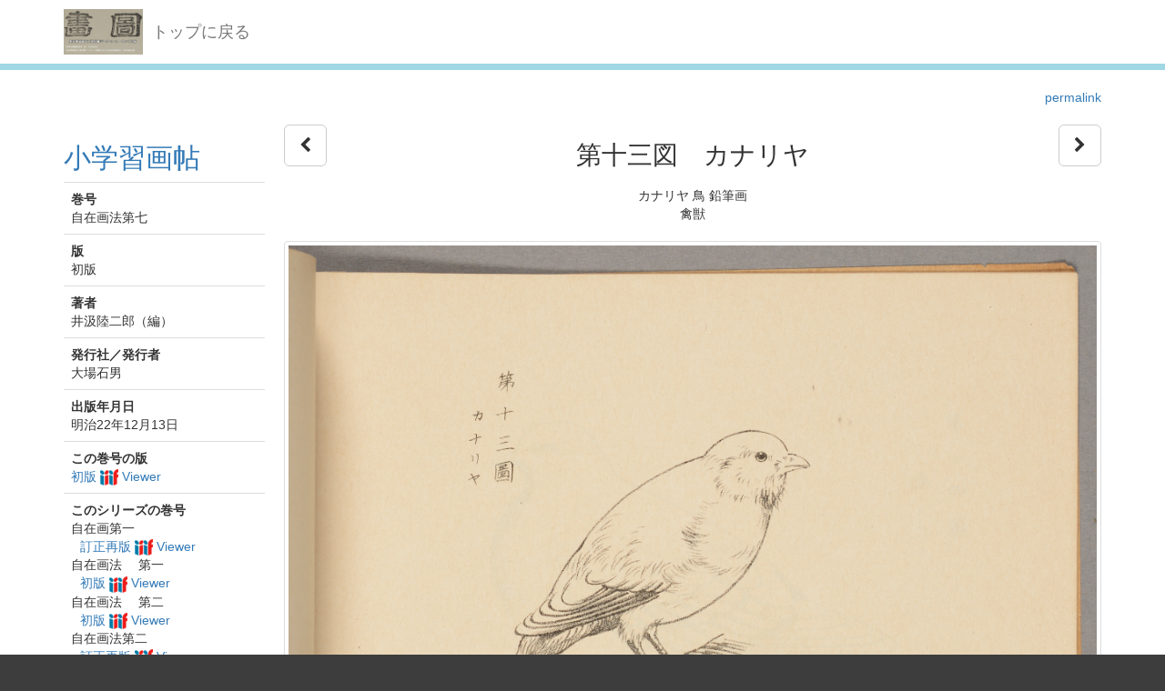

--- FILE ---
content_type: text/html; charset=utf-8
request_url: http://dista.ccsv.okayama-u.ac.jp/en/book/14/1432?id=14
body_size: 144670
content:
<!DOCTYPE html>
<html>
<head>
    <title>Image SYS</title>
    <link rel="stylesheet" href="/assets/application-8474205ce1e5c3b2f956abac2b1f505afb78740cc68554b4eb5090e688fb66d2.css" media="all" data-turbolinks-track="true" />
    <script src="/assets/application-ee55eb736bd24d3fda0cb565499be9bcad915ceb6d476ae99efdbcd870bec95d.js" data-turbolinks-track="true"></script>
    <meta name="csrf-param" content="authenticity_token" />
<meta name="csrf-token" content="rse1yGG3EV28iYmO87mvLL-yiD7gwSdeMg_Pn9t9Fk5aWAWhDYujpZcokO9FP4AWSA_xb7uO-Nk42EiHoxqRig" />
    
    <meta charset="UTF-8">
    <link rel="canonical" href="http://dista.ccsv.okayama-u.ac.jp/1432" />
    <meta property="og:title" content="第十三図　カナリヤ">
    <meta property="og:url" content="http://dista.ccsv.okayama-u.ac.jp/1432">
        <meta property="og:image" content="http://dista.ccsv.okayama-u.ac.jp/files/image/1/1432/_DSC6033_thumbnail.png">
    <link rel="stylesheet" type="text/css" href="/viewer/mirador/css/mirador-combined.css">
    <meta property="og:type" content="website" />
</head>
<body>
    <nav class="navbar navbar-default navbar-static-top">
        <div class="container">
            <div class="navbar-header">
                <button type="button" class="navbar-toggle collapsed" data-toggle="collapse" data-target="#navbar" aria-expanded="false" aria-controls="navbar">
                    <span class="sr-only">Toggle navigation</span>
                    <span class="icon-bar"></span>
                    <span class="icon-bar"></span>
                    <span class="icon-bar"></span>
                </button>
                <a class="navbar-brand" href="/"><img src="/assets/logo-8fb8cb6a3e3a2405d0dd91f9bfdc8fa93fdb10d784536ad246828677c274fd13.jpg" /></a>
                <a class="navbar-brand" href="/">トップに戻る</a>
            </div>
        </div>
    </nav>

    <div class="main-container jumbo-margin-fit">
        <div class="container">
            <div class='text-right std-margin-bottom'><a href="http://dista.ccsv.okayama-u.ac.jp/1432">permalink</a></div>

<div class="row">
    <div class="col-md-5">

        <h2>
            <a href="/en/book/14">小学習画帖</a>
        </h2>

        <table class="table">
            <colgroup>
                <col class="col-xs-24">
            </colgroup>
            <tbody>
                <tr>
                    <td><strong>巻号</strong><br/ >
                    自在画法第七</td>
                </tr>
                <tr>
                    <td><strong>版</strong><br/ >
                    初版</td>
                </tr>
                    <tr>
                        <td><strong>著者</strong><br/ >
                                <div>井汲陸二郎（編）</div>
                        </td>
                    </tr>
                    <tr>
                        <td><strong>発行社／発行者</strong><br/ >
                                <div>大場石男</div>
                        </td>
                    </tr>
                    <tr>
                        <td><strong>出版年月日</strong><br/ >
                        明治22年12月13日</td>
                    </tr>
                <tr>
                    <td><strong>この巻号の版</strong><br/ >
                            <div><a href="/en/book-view/59">初版 <img class="iiif-img" src="/assets/logo_iiif_s-2268e22a7a58076d664fba2ef049b70e4d9d1e0c818b3d6c5cf248af0ec7e52e.png" /> Viewer</a></div>
                    </td>
                </tr>
                <tr>
                    <td><strong>このシリーズの巻号</strong><br/ >
                            <div>自在画第一</div>
                                <div style="margin-left: 10px;"><a href="/en/book-view/63">訂正再版 <img class="iiif-img" src="/assets/logo_iiif_s-2268e22a7a58076d664fba2ef049b70e4d9d1e0c818b3d6c5cf248af0ec7e52e.png" /> Viewer</a></div>
                            <div>自在画法　 第一</div>
                                <div style="margin-left: 10px;"><a href="/en/book-view/205">初版 <img class="iiif-img" src="/assets/logo_iiif_s-2268e22a7a58076d664fba2ef049b70e4d9d1e0c818b3d6c5cf248af0ec7e52e.png" /> Viewer</a></div>
                            <div>自在画法　 第二</div>
                                <div style="margin-left: 10px;"><a href="/en/book-view/206">初版 <img class="iiif-img" src="/assets/logo_iiif_s-2268e22a7a58076d664fba2ef049b70e4d9d1e0c818b3d6c5cf248af0ec7e52e.png" /> Viewer</a></div>
                            <div>自在画法第二</div>
                                <div style="margin-left: 10px;"><a href="/en/book-view/62">訂正再版 <img class="iiif-img" src="/assets/logo_iiif_s-2268e22a7a58076d664fba2ef049b70e4d9d1e0c818b3d6c5cf248af0ec7e52e.png" /> Viewer</a></div>
                            <div>自在画法　 第三</div>
                                <div style="margin-left: 10px;"><a href="/en/book-view/207">初版 <img class="iiif-img" src="/assets/logo_iiif_s-2268e22a7a58076d664fba2ef049b70e4d9d1e0c818b3d6c5cf248af0ec7e52e.png" /> Viewer</a></div>
                            <div>自在画法　 第四</div>
                                <div style="margin-left: 10px;"><a href="/en/book-view/208">初版 <img class="iiif-img" src="/assets/logo_iiif_s-2268e22a7a58076d664fba2ef049b70e4d9d1e0c818b3d6c5cf248af0ec7e52e.png" /> Viewer</a></div>
                            <div>自在画法第五</div>
                                <div style="margin-left: 10px;"><a href="/en/book-view/57">初版 <img class="iiif-img" src="/assets/logo_iiif_s-2268e22a7a58076d664fba2ef049b70e4d9d1e0c818b3d6c5cf248af0ec7e52e.png" /> Viewer</a></div>
                            <div>自在画法　 第五</div>
                                <div style="margin-left: 10px;"><a href="/en/book-view/209">初版 <img class="iiif-img" src="/assets/logo_iiif_s-2268e22a7a58076d664fba2ef049b70e4d9d1e0c818b3d6c5cf248af0ec7e52e.png" /> Viewer</a></div>
                            <div>自在画法第六</div>
                                <div style="margin-left: 10px;"><a href="/en/book-view/58">初版 <img class="iiif-img" src="/assets/logo_iiif_s-2268e22a7a58076d664fba2ef049b70e4d9d1e0c818b3d6c5cf248af0ec7e52e.png" /> Viewer</a></div>
                            <div>自在画法　 第六</div>
                                <div style="margin-left: 10px;"><a href="/en/book-view/210">初版 <img class="iiif-img" src="/assets/logo_iiif_s-2268e22a7a58076d664fba2ef049b70e4d9d1e0c818b3d6c5cf248af0ec7e52e.png" /> Viewer</a></div>
                            <div>自在画法　 第七</div>
                                <div style="margin-left: 10px;"><a href="/en/book-view/211">初版 <img class="iiif-img" src="/assets/logo_iiif_s-2268e22a7a58076d664fba2ef049b70e4d9d1e0c818b3d6c5cf248af0ec7e52e.png" /> Viewer</a></div>
                            <div>自在画法第七</div>
                                <div style="margin-left: 10px;"><a href="/en/book-view/59">初版 <img class="iiif-img" src="/assets/logo_iiif_s-2268e22a7a58076d664fba2ef049b70e4d9d1e0c818b3d6c5cf248af0ec7e52e.png" /> Viewer</a></div>
                            <div>自在画法　 第八</div>
                                <div style="margin-left: 10px;"><a href="/en/book-view/212">初版 <img class="iiif-img" src="/assets/logo_iiif_s-2268e22a7a58076d664fba2ef049b70e4d9d1e0c818b3d6c5cf248af0ec7e52e.png" /> Viewer</a></div>
                            <div>自在画第九</div>
                                <div style="margin-left: 10px;"><a href="/en/book-view/64">訂正再版 <img class="iiif-img" src="/assets/logo_iiif_s-2268e22a7a58076d664fba2ef049b70e4d9d1e0c818b3d6c5cf248af0ec7e52e.png" /> Viewer</a></div>
                            <div>自在画法　 第九</div>
                                <div style="margin-left: 10px;"><a href="/en/book-view/213">初版 <img class="iiif-img" src="/assets/logo_iiif_s-2268e22a7a58076d664fba2ef049b70e4d9d1e0c818b3d6c5cf248af0ec7e52e.png" /> Viewer</a></div>
                            <div>幾何画法前編</div>
                                <div style="margin-left: 10px;"><a href="/en/book-view/60">初版 <img class="iiif-img" src="/assets/logo_iiif_s-2268e22a7a58076d664fba2ef049b70e4d9d1e0c818b3d6c5cf248af0ec7e52e.png" /> Viewer</a></div>
                            <div>自在画法　 第十</div>
                                <div style="margin-left: 10px;"><a href="/en/book-view/214">初版 <img class="iiif-img" src="/assets/logo_iiif_s-2268e22a7a58076d664fba2ef049b70e4d9d1e0c818b3d6c5cf248af0ec7e52e.png" /> Viewer</a></div>
                            <div>幾何画法解説</div>
                                <div style="margin-left: 10px;"><a href="/en/book-view/61">初版 <img class="iiif-img" src="/assets/logo_iiif_s-2268e22a7a58076d664fba2ef049b70e4d9d1e0c818b3d6c5cf248af0ec7e52e.png" /> Viewer</a></div>
                    </td>
                </tr>
            </tbody>
        </table>


    </div>
    <div class="col-md-19">
        <div class="row">
            <div class="col-md-2 text-left">
                    <a class="btn btn-default btn-lg" href="/en/book/14/1431"><i class="fa fa-chevron-left" aria-hidden="true"></i></a>
            </div>
            <div class="col-md-20 text-center">
            <h1>第十三図　カナリヤ</h1>
            <div>カナリヤ 鳥 鉛筆画</div>
            <div>禽獣</div>
            </div>
            <div class="col-md-2 text-right">
                    <a class="btn btn-default btn-lg" href="/en/book/14/1433"><i class="fa fa-chevron-right" aria-hidden="true"></i></a>
            </div>
        </div>

        <div class="document-attach-file std-margin-top">
            <img class="img-thumbnail thumbnail-left" src="/files/image/1/1432/_DSC6033.png" />
            <div><a href="/files/image/1/1432/_DSC6033.png">_DSC6033.png</a> ( 4.0 MB )</div>
        </div>

    </div>
</div>


    <h3 style="clear: both">自在画第一</h3>
        <div style="border-bottom: solid 1px #ccc; margin-bottom: 10px; padding-bottom: 10px;"><a href="/en/book-view/63">訂正再版 <img class="iiif-img" src="/assets/logo_iiif_s-2268e22a7a58076d664fba2ef049b70e4d9d1e0c818b3d6c5cf248af0ec7e52e.png" /> Viewer</a></div>

            <div class="book-image-list-item">
                <div class="thumbnail-cell ">
                        <a href="/en/book/14/1506?id=14"><img src="/files/image/1/1506/_DSC0000_thumbnail.png" /></a>
                        <div class="text-cell">1 表紙</div>
                </div>
            </div>
            <div class="book-image-list-item">
                <div class="thumbnail-cell ">
                        <a href="/en/book/14/1507?id=14"><img src="/files/image/1/1507/_DSC0001_thumbnail.png" /></a>
                        <div class="text-cell">2 序文</div>
                </div>
            </div>
            <div class="book-image-list-item">
                <div class="thumbnail-cell ">
                        <a href="/en/book/14/1508?id=14"><img src="/files/image/1/1508/_DSC5914_thumbnail.png" /></a>
                        <div class="text-cell">3 －</div>
                </div>
            </div>
            <div class="book-image-list-item">
                <div class="thumbnail-cell ">
                        <a href="/en/book/14/1509?id=14"><img src="/files/image/1/1509/_DSC5915_thumbnail.png" /></a>
                        <div class="text-cell">4 第一図　一・二・三・四</div>
                </div>
            </div>
            <div class="book-image-list-item">
                <div class="thumbnail-cell ">
                        <a href="/en/book/14/1510?id=14"><img src="/files/image/1/1510/_DSC5916_thumbnail.png" /></a>
                        <div class="text-cell">5 第二図　一・二・三・四</div>
                </div>
            </div>
            <div class="book-image-list-item">
                <div class="thumbnail-cell ">
                        <a href="/en/book/14/1511?id=14"><img src="/files/image/1/1511/_DSC5917_thumbnail.png" /></a>
                        <div class="text-cell">6 第三図　一・二・三・四</div>
                </div>
            </div>
            <div class="book-image-list-item">
                <div class="thumbnail-cell ">
                        <a href="/en/book/14/1512?id=14"><img src="/files/image/1/1512/_DSC5918_thumbnail.png" /></a>
                        <div class="text-cell">7 第四図　一・二・三</div>
                </div>
            </div>
            <div class="book-image-list-item">
                <div class="thumbnail-cell ">
                        <a href="/en/book/14/1513?id=14"><img src="/files/image/1/1513/_DSC5919_thumbnail.png" /></a>
                        <div class="text-cell">8 第五図　一・二・三</div>
                </div>
            </div>
            <div class="book-image-list-item">
                <div class="thumbnail-cell ">
                        <a href="/en/book/14/1514?id=14"><img src="/files/image/1/1514/_DSC5920_thumbnail.png" /></a>
                        <div class="text-cell">9 第六図　一・二・三</div>
                </div>
            </div>
            <div class="book-image-list-item">
                <div class="thumbnail-cell ">
                        <a href="/en/book/14/1515?id=14"><img src="/files/image/1/1515/_DSC5921_thumbnail.png" /></a>
                        <div class="text-cell">10 第七図　一・二</div>
                </div>
            </div>
            <div class="book-image-list-item">
                <div class="thumbnail-cell ">
                        <a href="/en/book/14/1516?id=14"><img src="/files/image/1/1516/_DSC5922_thumbnail.png" /></a>
                        <div class="text-cell">11 第八図　一・二</div>
                </div>
            </div>
            <div class="book-image-list-item">
                <div class="thumbnail-cell ">
                        <a href="/en/book/14/1517?id=14"><img src="/files/image/1/1517/_DSC5923_thumbnail.png" /></a>
                        <div class="text-cell">12 第九図　一・二・三・四</div>
                </div>
            </div>
            <div class="book-image-list-item">
                <div class="thumbnail-cell ">
                        <a href="/en/book/14/1518?id=14"><img src="/files/image/1/1518/_DSC5924_thumbnail.png" /></a>
                        <div class="text-cell">13 第十図　一・二・三・四・五・六</div>
                </div>
            </div>
            <div class="book-image-list-item">
                <div class="thumbnail-cell ">
                        <a href="/en/book/14/1519?id=14"><img src="/files/image/1/1519/_DSC5925_thumbnail.png" /></a>
                        <div class="text-cell">14 第十一図　一・二</div>
                </div>
            </div>
            <div class="book-image-list-item">
                <div class="thumbnail-cell ">
                        <a href="/en/book/14/1520?id=14"><img src="/files/image/1/1520/_DSC5926_thumbnail.png" /></a>
                        <div class="text-cell">15 第十二図　一・二</div>
                </div>
            </div>
            <div class="book-image-list-item">
                <div class="thumbnail-cell ">
                        <a href="/en/book/14/1521?id=14"><img src="/files/image/1/1521/_DSC5927_thumbnail.png" /></a>
                        <div class="text-cell">16 第十三図　一・二</div>
                </div>
            </div>
            <div class="book-image-list-item">
                <div class="thumbnail-cell ">
                        <a href="/en/book/14/1522?id=14"><img src="/files/image/1/1522/_DSC5928_thumbnail.png" /></a>
                        <div class="text-cell">17 第十四図　一・二</div>
                </div>
            </div>
            <div class="book-image-list-item">
                <div class="thumbnail-cell ">
                        <a href="/en/book/14/1523?id=14"><img src="/files/image/1/1523/_DSC5929_thumbnail.png" /></a>
                        <div class="text-cell">18 奥付</div>
                </div>
            </div>
    <h3 style="clear: both">自在画法　 第一</h3>
        <div style="border-bottom: solid 1px #ccc; margin-bottom: 10px; padding-bottom: 10px;"><a href="/en/book-view/205">初版 <img class="iiif-img" src="/assets/logo_iiif_s-2268e22a7a58076d664fba2ef049b70e4d9d1e0c818b3d6c5cf248af0ec7e52e.png" /> Viewer</a></div>

            <div class="book-image-list-item">
                <div class="thumbnail-cell ">
                        <a href="/en/book/14/4668?id=14"><img src="/files/image/4/4668/_DSC0000_thumbnail.png" /></a>
                        <div class="text-cell">1 表紙</div>
                </div>
            </div>
            <div class="book-image-list-item">
                <div class="thumbnail-cell ">
                        <a href="/en/book/14/4669?id=14"><img src="/files/image/4/4669/_DSC0001_thumbnail.png" /></a>
                        <div class="text-cell">2 中表紙</div>
                </div>
            </div>
            <div class="book-image-list-item">
                <div class="thumbnail-cell ">
                        <a href="/en/book/14/4670?id=14"><img src="/files/image/4/4670/_DSC0002_thumbnail.png" /></a>
                        <div class="text-cell">3 序文</div>
                </div>
            </div>
            <div class="book-image-list-item">
                <div class="thumbnail-cell ">
                        <a href="/en/book/14/4671?id=14"><img src="/files/image/4/4671/_DSC0003_thumbnail.png" /></a>
                        <div class="text-cell">4 第一図　甲・乙・丙</div>
                </div>
            </div>
            <div class="book-image-list-item">
                <div class="thumbnail-cell ">
                        <a href="/en/book/14/4672?id=14"><img src="/files/image/4/4672/_DSC0004_thumbnail.png" /></a>
                        <div class="text-cell">5 第二図　甲・乙・丙</div>
                </div>
            </div>
            <div class="book-image-list-item">
                <div class="thumbnail-cell ">
                        <a href="/en/book/14/4673?id=14"><img src="/files/image/4/4673/_DSC0005_thumbnail.png" /></a>
                        <div class="text-cell">6 第三図　甲・乙・丙・丁</div>
                </div>
            </div>
            <div class="book-image-list-item">
                <div class="thumbnail-cell ">
                        <a href="/en/book/14/4674?id=14"><img src="/files/image/4/4674/_DSC0006_thumbnail.png" /></a>
                        <div class="text-cell">7 第四図　甲・乙</div>
                </div>
            </div>
            <div class="book-image-list-item">
                <div class="thumbnail-cell ">
                        <a href="/en/book/14/4675?id=14"><img src="/files/image/4/4675/_DSC0007_thumbnail.png" /></a>
                        <div class="text-cell">8 第五図　甲・乙</div>
                </div>
            </div>
            <div class="book-image-list-item">
                <div class="thumbnail-cell ">
                        <a href="/en/book/14/4676?id=14"><img src="/files/image/4/4676/_DSC0008_thumbnail.png" /></a>
                        <div class="text-cell">9 甲・乙</div>
                </div>
            </div>
            <div class="book-image-list-item">
                <div class="thumbnail-cell ">
                        <a href="/en/book/14/4677?id=14"><img src="/files/image/4/4677/_DSC0009_thumbnail.png" /></a>
                        <div class="text-cell">10 第七図　甲・乙</div>
                </div>
            </div>
            <div class="book-image-list-item">
                <div class="thumbnail-cell ">
                        <a href="/en/book/14/4678?id=14"><img src="/files/image/4/4678/_DSC0010_thumbnail.png" /></a>
                        <div class="text-cell">11 第八図　甲・乙</div>
                </div>
            </div>
            <div class="book-image-list-item">
                <div class="thumbnail-cell ">
                        <a href="/en/book/14/4679?id=14"><img src="/files/image/4/4679/_DSC0011_thumbnail.png" /></a>
                        <div class="text-cell">12 第九図　甲・乙・丙</div>
                </div>
            </div>
            <div class="book-image-list-item">
                <div class="thumbnail-cell ">
                        <a href="/en/book/14/4680?id=14"><img src="/files/image/4/4680/_DSC0012_thumbnail.png" /></a>
                        <div class="text-cell">13 第十図　甲・乙</div>
                </div>
            </div>
            <div class="book-image-list-item">
                <div class="thumbnail-cell ">
                        <a href="/en/book/14/4681?id=14"><img src="/files/image/4/4681/_DSC0013_thumbnail.png" /></a>
                        <div class="text-cell">14 第十一図　甲・乙</div>
                </div>
            </div>
            <div class="book-image-list-item">
                <div class="thumbnail-cell ">
                        <a href="/en/book/14/4682?id=14"><img src="/files/image/4/4682/_DSC0014_thumbnail.png" /></a>
                        <div class="text-cell">15 甲・乙</div>
                </div>
            </div>
            <div class="book-image-list-item">
                <div class="thumbnail-cell ">
                        <a href="/en/book/14/4683?id=14"><img src="/files/image/4/4683/_DSC0015_thumbnail.png" /></a>
                        <div class="text-cell">16 第十三図　甲・乙</div>
                </div>
            </div>
            <div class="book-image-list-item">
                <div class="thumbnail-cell ">
                        <a href="/en/book/14/4684?id=14"><img src="/files/image/4/4684/_DSC0016_thumbnail.png" /></a>
                        <div class="text-cell">17 第十四図　甲・乙</div>
                </div>
            </div>
            <div class="book-image-list-item">
                <div class="thumbnail-cell ">
                        <a href="/en/book/14/4685?id=14"><img src="/files/image/4/4685/_DSC0017_thumbnail.png" /></a>
                        <div class="text-cell">18 第十五図　甲・乙</div>
                </div>
            </div>
            <div class="book-image-list-item">
                <div class="thumbnail-cell ">
                        <a href="/en/book/14/4686?id=14"><img src="/files/image/4/4686/_DSC0018_thumbnail.png" /></a>
                        <div class="text-cell">19 第十六図　甲・乙</div>
                </div>
            </div>
            <div class="book-image-list-item">
                <div class="thumbnail-cell ">
                        <a href="/en/book/14/4687?id=14"><img src="/files/image/4/4687/_DSC0019_thumbnail.png" /></a>
                        <div class="text-cell">20 第十七図　甲・乙</div>
                </div>
            </div>
            <div class="book-image-list-item">
                <div class="thumbnail-cell ">
                        <a href="/en/book/14/4688?id=14"><img src="/files/image/4/4688/_DSC0020_thumbnail.png" /></a>
                        <div class="text-cell">21 第十八図　甲・乙</div>
                </div>
            </div>
            <div class="book-image-list-item">
                <div class="thumbnail-cell ">
                        <a href="/en/book/14/4689?id=14"><img src="/files/image/4/4689/_DSC0021_thumbnail.png" /></a>
                        <div class="text-cell">22 奥付</div>
                </div>
            </div>
    <h3 style="clear: both">自在画法　 第二</h3>
        <div style="border-bottom: solid 1px #ccc; margin-bottom: 10px; padding-bottom: 10px;"><a href="/en/book-view/206">初版 <img class="iiif-img" src="/assets/logo_iiif_s-2268e22a7a58076d664fba2ef049b70e4d9d1e0c818b3d6c5cf248af0ec7e52e.png" /> Viewer</a></div>

            <div class="book-image-list-item">
                <div class="thumbnail-cell ">
                        <a href="/en/book/14/4690?id=14"><img src="/files/image/4/4690/_DSC0000_thumbnail.png" /></a>
                        <div class="text-cell">1 表紙</div>
                </div>
            </div>
            <div class="book-image-list-item">
                <div class="thumbnail-cell ">
                        <a href="/en/book/14/4691?id=14"><img src="/files/image/4/4691/_DSC0001_thumbnail.png" /></a>
                        <div class="text-cell">2 序文</div>
                </div>
            </div>
            <div class="book-image-list-item">
                <div class="thumbnail-cell ">
                        <a href="/en/book/14/4692?id=14"><img src="/files/image/4/4692/_DSC0002_thumbnail.png" /></a>
                        <div class="text-cell">3 第一図</div>
                </div>
            </div>
            <div class="book-image-list-item">
                <div class="thumbnail-cell ">
                        <a href="/en/book/14/4693?id=14"><img src="/files/image/4/4693/_DSC0003_thumbnail.png" /></a>
                        <div class="text-cell">4 第二図</div>
                </div>
            </div>
            <div class="book-image-list-item">
                <div class="thumbnail-cell ">
                        <a href="/en/book/14/4694?id=14"><img src="/files/image/4/4694/_DSC0004_thumbnail.png" /></a>
                        <div class="text-cell">5 第三図</div>
                </div>
            </div>
            <div class="book-image-list-item">
                <div class="thumbnail-cell ">
                        <a href="/en/book/14/4695?id=14"><img src="/files/image/4/4695/_DSC0005_thumbnail.png" /></a>
                        <div class="text-cell">6 第四図</div>
                </div>
            </div>
            <div class="book-image-list-item">
                <div class="thumbnail-cell ">
                        <a href="/en/book/14/4696?id=14"><img src="/files/image/4/4696/_DSC0006_thumbnail.png" /></a>
                        <div class="text-cell">7 第五図</div>
                </div>
            </div>
            <div class="book-image-list-item">
                <div class="thumbnail-cell ">
                        <a href="/en/book/14/4697?id=14"><img src="/files/image/4/4697/_DSC0007_thumbnail.png" /></a>
                        <div class="text-cell">8 第六図　甲・乙</div>
                </div>
            </div>
            <div class="book-image-list-item">
                <div class="thumbnail-cell ">
                        <a href="/en/book/14/4698?id=14"><img src="/files/image/4/4698/_DSC0008_thumbnail.png" /></a>
                        <div class="text-cell">9 第七図　甲・乙</div>
                </div>
            </div>
            <div class="book-image-list-item">
                <div class="thumbnail-cell ">
                        <a href="/en/book/14/4699?id=14"><img src="/files/image/4/4699/_DSC0009_thumbnail.png" /></a>
                        <div class="text-cell">10 第八図　甲・乙</div>
                </div>
            </div>
            <div class="book-image-list-item">
                <div class="thumbnail-cell ">
                        <a href="/en/book/14/4700?id=14"><img src="/files/image/4/4700/_DSC0010_thumbnail.png" /></a>
                        <div class="text-cell">11 第九図</div>
                </div>
            </div>
            <div class="book-image-list-item">
                <div class="thumbnail-cell ">
                        <a href="/en/book/14/4701?id=14"><img src="/files/image/4/4701/_DSC0011_thumbnail.png" /></a>
                        <div class="text-cell">12 第十図　甲・乙</div>
                </div>
            </div>
            <div class="book-image-list-item">
                <div class="thumbnail-cell ">
                        <a href="/en/book/14/4702?id=14"><img src="/files/image/4/4702/_DSC0012_thumbnail.png" /></a>
                        <div class="text-cell">13 第十一図　甲・乙・丙</div>
                </div>
            </div>
            <div class="book-image-list-item">
                <div class="thumbnail-cell ">
                        <a href="/en/book/14/4703?id=14"><img src="/files/image/4/4703/_DSC0013_thumbnail.png" /></a>
                        <div class="text-cell">14 第十二図　甲・乙</div>
                </div>
            </div>
            <div class="book-image-list-item">
                <div class="thumbnail-cell ">
                        <a href="/en/book/14/4704?id=14"><img src="/files/image/4/4704/_DSC0014_thumbnail.png" /></a>
                        <div class="text-cell">15 第十三図　甲・乙</div>
                </div>
            </div>
            <div class="book-image-list-item">
                <div class="thumbnail-cell ">
                        <a href="/en/book/14/4705?id=14"><img src="/files/image/4/4705/_DSC0015_thumbnail.png" /></a>
                        <div class="text-cell">16 第十四図　甲・乙</div>
                </div>
            </div>
            <div class="book-image-list-item">
                <div class="thumbnail-cell ">
                        <a href="/en/book/14/4706?id=14"><img src="/files/image/4/4706/_DSC0016_thumbnail.png" /></a>
                        <div class="text-cell">17 第十五図</div>
                </div>
            </div>
            <div class="book-image-list-item">
                <div class="thumbnail-cell ">
                        <a href="/en/book/14/4707?id=14"><img src="/files/image/4/4707/_DSC0017_thumbnail.png" /></a>
                        <div class="text-cell">18 第十六図</div>
                </div>
            </div>
            <div class="book-image-list-item">
                <div class="thumbnail-cell ">
                        <a href="/en/book/14/4708?id=14"><img src="/files/image/4/4708/_DSC0018_thumbnail.png" /></a>
                        <div class="text-cell">19 第十七図</div>
                </div>
            </div>
            <div class="book-image-list-item">
                <div class="thumbnail-cell ">
                        <a href="/en/book/14/4709?id=14"><img src="/files/image/4/4709/_DSC0019_thumbnail.png" /></a>
                        <div class="text-cell">20 第十八図</div>
                </div>
            </div>
            <div class="book-image-list-item">
                <div class="thumbnail-cell ">
                        <a href="/en/book/14/4710?id=14"><img src="/files/image/4/4710/_DSC0020_thumbnail.png" /></a>
                        <div class="text-cell">21 奥付</div>
                </div>
            </div>
            <div class="book-image-list-item">
                <div class="thumbnail-cell ">
                        <a href="/en/book/14/4711?id=14"><img src="/files/image/4/4711/_DSC0021_thumbnail.png" /></a>
                        <div class="text-cell">22 裏表紙</div>
                </div>
            </div>
    <h3 style="clear: both">自在画法第二</h3>
        <div style="border-bottom: solid 1px #ccc; margin-bottom: 10px; padding-bottom: 10px;"><a href="/en/book-view/62">訂正再版 <img class="iiif-img" src="/assets/logo_iiif_s-2268e22a7a58076d664fba2ef049b70e4d9d1e0c818b3d6c5cf248af0ec7e52e.png" /> Viewer</a></div>

            <div class="book-image-list-item">
                <div class="thumbnail-cell ">
                        <a href="/en/book/14/1485?id=14"><img src="/files/image/1/1485/_DSC0000_thumbnail.png" /></a>
                        <div class="text-cell">1 表紙</div>
                </div>
            </div>
            <div class="book-image-list-item">
                <div class="thumbnail-cell ">
                        <a href="/en/book/14/1486?id=14"><img src="/files/image/1/1486/_DSC0001_thumbnail.png" /></a>
                        <div class="text-cell">2 序文</div>
                </div>
            </div>
            <div class="book-image-list-item">
                <div class="thumbnail-cell ">
                        <a href="/en/book/14/1487?id=14"><img src="/files/image/1/1487/_DSC0002_thumbnail.png" /></a>
                        <div class="text-cell">3 第一図</div>
                </div>
            </div>
            <div class="book-image-list-item">
                <div class="thumbnail-cell ">
                        <a href="/en/book/14/1488?id=14"><img src="/files/image/1/1488/_DSC0003_thumbnail.png" /></a>
                        <div class="text-cell">4 第二図</div>
                </div>
            </div>
            <div class="book-image-list-item">
                <div class="thumbnail-cell ">
                        <a href="/en/book/14/1489?id=14"><img src="/files/image/1/1489/_DSC0004_thumbnail.png" /></a>
                        <div class="text-cell">5 第三図</div>
                </div>
            </div>
            <div class="book-image-list-item">
                <div class="thumbnail-cell ">
                        <a href="/en/book/14/1490?id=14"><img src="/files/image/1/1490/_DSC0005_thumbnail.png" /></a>
                        <div class="text-cell">6 第四図</div>
                </div>
            </div>
            <div class="book-image-list-item">
                <div class="thumbnail-cell ">
                        <a href="/en/book/14/1491?id=14"><img src="/files/image/1/1491/_DSC0006_thumbnail.png" /></a>
                        <div class="text-cell">7 第五図</div>
                </div>
            </div>
            <div class="book-image-list-item">
                <div class="thumbnail-cell ">
                        <a href="/en/book/14/1492?id=14"><img src="/files/image/1/1492/_DSC0007_thumbnail.png" /></a>
                        <div class="text-cell">8 第六図　甲・乙</div>
                </div>
            </div>
            <div class="book-image-list-item">
                <div class="thumbnail-cell ">
                        <a href="/en/book/14/1493?id=14"><img src="/files/image/1/1493/_DSC0008_thumbnail.png" /></a>
                        <div class="text-cell">9 第七図　甲・乙</div>
                </div>
            </div>
            <div class="book-image-list-item">
                <div class="thumbnail-cell ">
                        <a href="/en/book/14/1494?id=14"><img src="/files/image/1/1494/_DSC0009_thumbnail.png" /></a>
                        <div class="text-cell">10 第八図　甲・乙</div>
                </div>
            </div>
            <div class="book-image-list-item">
                <div class="thumbnail-cell ">
                        <a href="/en/book/14/1495?id=14"><img src="/files/image/1/1495/_DSC0010_thumbnail.png" /></a>
                        <div class="text-cell">11 第九図</div>
                </div>
            </div>
            <div class="book-image-list-item">
                <div class="thumbnail-cell ">
                        <a href="/en/book/14/1496?id=14"><img src="/files/image/1/1496/_DSC0011_thumbnail.png" /></a>
                        <div class="text-cell">12 第十図　甲・乙</div>
                </div>
            </div>
            <div class="book-image-list-item">
                <div class="thumbnail-cell ">
                        <a href="/en/book/14/1497?id=14"><img src="/files/image/1/1497/_DSC0012_thumbnail.png" /></a>
                        <div class="text-cell">13 第十一図　甲・乙・丙</div>
                </div>
            </div>
            <div class="book-image-list-item">
                <div class="thumbnail-cell ">
                        <a href="/en/book/14/1498?id=14"><img src="/files/image/1/1498/_DSC0013_thumbnail.png" /></a>
                        <div class="text-cell">14 第十二図　甲・乙</div>
                </div>
            </div>
            <div class="book-image-list-item">
                <div class="thumbnail-cell ">
                        <a href="/en/book/14/1499?id=14"><img src="/files/image/1/1499/_DSC0014_thumbnail.png" /></a>
                        <div class="text-cell">15 第十三図　甲・乙</div>
                </div>
            </div>
            <div class="book-image-list-item">
                <div class="thumbnail-cell ">
                        <a href="/en/book/14/1500?id=14"><img src="/files/image/1/1500/_DSC0015_thumbnail.png" /></a>
                        <div class="text-cell">16 第十四図　甲・乙</div>
                </div>
            </div>
            <div class="book-image-list-item">
                <div class="thumbnail-cell ">
                        <a href="/en/book/14/1501?id=14"><img src="/files/image/1/1501/_DSC0016_thumbnail.png" /></a>
                        <div class="text-cell">17 第十五図</div>
                </div>
            </div>
            <div class="book-image-list-item">
                <div class="thumbnail-cell ">
                        <a href="/en/book/14/1502?id=14"><img src="/files/image/1/1502/_DSC0017_thumbnail.png" /></a>
                        <div class="text-cell">18 第十六図</div>
                </div>
            </div>
            <div class="book-image-list-item">
                <div class="thumbnail-cell ">
                        <a href="/en/book/14/1503?id=14"><img src="/files/image/1/1503/_DSC0018_thumbnail.png" /></a>
                        <div class="text-cell">19 第十七図</div>
                </div>
            </div>
            <div class="book-image-list-item">
                <div class="thumbnail-cell ">
                        <a href="/en/book/14/1504?id=14"><img src="/files/image/1/1504/_DSC0019_thumbnail.png" /></a>
                        <div class="text-cell">20 第十八図</div>
                </div>
            </div>
            <div class="book-image-list-item">
                <div class="thumbnail-cell ">
                        <a href="/en/book/14/1505?id=14"><img src="/files/image/1/1505/_DSC0020_thumbnail.png" /></a>
                        <div class="text-cell">21 奥付</div>
                </div>
            </div>
    <h3 style="clear: both">自在画法　 第三</h3>
        <div style="border-bottom: solid 1px #ccc; margin-bottom: 10px; padding-bottom: 10px;"><a href="/en/book-view/207">初版 <img class="iiif-img" src="/assets/logo_iiif_s-2268e22a7a58076d664fba2ef049b70e4d9d1e0c818b3d6c5cf248af0ec7e52e.png" /> Viewer</a></div>

            <div class="book-image-list-item">
                <div class="thumbnail-cell ">
                        <a href="/en/book/14/4712?id=14"><img src="/files/image/4/4712/_DSC0000_thumbnail.png" /></a>
                        <div class="text-cell">1 表紙</div>
                </div>
            </div>
            <div class="book-image-list-item">
                <div class="thumbnail-cell ">
                        <a href="/en/book/14/4713?id=14"><img src="/files/image/4/4713/_DSC0001_thumbnail.png" /></a>
                        <div class="text-cell">2 序文</div>
                </div>
            </div>
            <div class="book-image-list-item">
                <div class="thumbnail-cell ">
                        <a href="/en/book/14/4714?id=14"><img src="/files/image/4/4714/_DSC0002_thumbnail.png" /></a>
                        <div class="text-cell">3 第一図</div>
                </div>
            </div>
            <div class="book-image-list-item">
                <div class="thumbnail-cell ">
                        <a href="/en/book/14/4715?id=14"><img src="/files/image/4/4715/_DSC0003_thumbnail.png" /></a>
                        <div class="text-cell">4 第二図</div>
                </div>
            </div>
            <div class="book-image-list-item">
                <div class="thumbnail-cell ">
                        <a href="/en/book/14/4716?id=14"><img src="/files/image/4/4716/_DSC0004_thumbnail.png" /></a>
                        <div class="text-cell">5 第三図</div>
                </div>
            </div>
            <div class="book-image-list-item">
                <div class="thumbnail-cell ">
                        <a href="/en/book/14/4717?id=14"><img src="/files/image/4/4717/_DSC0005_thumbnail.png" /></a>
                        <div class="text-cell">6 第四図</div>
                </div>
            </div>
            <div class="book-image-list-item">
                <div class="thumbnail-cell ">
                        <a href="/en/book/14/4718?id=14"><img src="/files/image/4/4718/_DSC0006_thumbnail.png" /></a>
                        <div class="text-cell">7 第五図</div>
                </div>
            </div>
            <div class="book-image-list-item">
                <div class="thumbnail-cell ">
                        <a href="/en/book/14/4719?id=14"><img src="/files/image/4/4719/_DSC0007_thumbnail.png" /></a>
                        <div class="text-cell">8 第六図</div>
                </div>
            </div>
            <div class="book-image-list-item">
                <div class="thumbnail-cell ">
                        <a href="/en/book/14/4720?id=14"><img src="/files/image/4/4720/_DSC0008_thumbnail.png" /></a>
                        <div class="text-cell">9 第七図</div>
                </div>
            </div>
            <div class="book-image-list-item">
                <div class="thumbnail-cell ">
                        <a href="/en/book/14/4721?id=14"><img src="/files/image/4/4721/_DSC0009_thumbnail.png" /></a>
                        <div class="text-cell">10 第八図</div>
                </div>
            </div>
            <div class="book-image-list-item">
                <div class="thumbnail-cell ">
                        <a href="/en/book/14/4722?id=14"><img src="/files/image/4/4722/_DSC0010_thumbnail.png" /></a>
                        <div class="text-cell">11 第九図</div>
                </div>
            </div>
            <div class="book-image-list-item">
                <div class="thumbnail-cell ">
                        <a href="/en/book/14/4723?id=14"><img src="/files/image/4/4723/_DSC0011_thumbnail.png" /></a>
                        <div class="text-cell">12 第十図</div>
                </div>
            </div>
            <div class="book-image-list-item">
                <div class="thumbnail-cell ">
                        <a href="/en/book/14/4724?id=14"><img src="/files/image/4/4724/_DSC0012_thumbnail.png" /></a>
                        <div class="text-cell">13 第十一図</div>
                </div>
            </div>
            <div class="book-image-list-item">
                <div class="thumbnail-cell ">
                        <a href="/en/book/14/4725?id=14"><img src="/files/image/4/4725/_DSC0013_thumbnail.png" /></a>
                        <div class="text-cell">14 第十二図</div>
                </div>
            </div>
            <div class="book-image-list-item">
                <div class="thumbnail-cell ">
                        <a href="/en/book/14/4726?id=14"><img src="/files/image/4/4726/_DSC0014_thumbnail.png" /></a>
                        <div class="text-cell">15 第十三図</div>
                </div>
            </div>
            <div class="book-image-list-item">
                <div class="thumbnail-cell ">
                        <a href="/en/book/14/4727?id=14"><img src="/files/image/4/4727/_DSC0015_thumbnail.png" /></a>
                        <div class="text-cell">16 第十四図</div>
                </div>
            </div>
            <div class="book-image-list-item">
                <div class="thumbnail-cell ">
                        <a href="/en/book/14/4728?id=14"><img src="/files/image/4/4728/_DSC0016_thumbnail.png" /></a>
                        <div class="text-cell">17 第十五図</div>
                </div>
            </div>
            <div class="book-image-list-item">
                <div class="thumbnail-cell ">
                        <a href="/en/book/14/4729?id=14"><img src="/files/image/4/4729/_DSC0017_thumbnail.png" /></a>
                        <div class="text-cell">18 第十六図</div>
                </div>
            </div>
            <div class="book-image-list-item">
                <div class="thumbnail-cell ">
                        <a href="/en/book/14/4730?id=14"><img src="/files/image/4/4730/_DSC0018_thumbnail.png" /></a>
                        <div class="text-cell">19 奥付</div>
                </div>
            </div>
    <h3 style="clear: both">自在画法　 第四</h3>
        <div style="border-bottom: solid 1px #ccc; margin-bottom: 10px; padding-bottom: 10px;"><a href="/en/book-view/208">初版 <img class="iiif-img" src="/assets/logo_iiif_s-2268e22a7a58076d664fba2ef049b70e4d9d1e0c818b3d6c5cf248af0ec7e52e.png" /> Viewer</a></div>

            <div class="book-image-list-item">
                <div class="thumbnail-cell ">
                        <a href="/en/book/14/4731?id=14"><img src="/files/image/4/4731/_DSC0000_thumbnail.png" /></a>
                        <div class="text-cell">1 表紙</div>
                </div>
            </div>
            <div class="book-image-list-item">
                <div class="thumbnail-cell ">
                        <a href="/en/book/14/4732?id=14"><img src="/files/image/4/4732/_DSC0001_thumbnail.png" /></a>
                        <div class="text-cell">2 序文</div>
                </div>
            </div>
            <div class="book-image-list-item">
                <div class="thumbnail-cell ">
                        <a href="/en/book/14/4733?id=14"><img src="/files/image/4/4733/_DSC0002_thumbnail.png" /></a>
                        <div class="text-cell">3 第一図</div>
                </div>
            </div>
            <div class="book-image-list-item">
                <div class="thumbnail-cell ">
                        <a href="/en/book/14/4734?id=14"><img src="/files/image/4/4734/_DSC0003_thumbnail.png" /></a>
                        <div class="text-cell">4 第二図</div>
                </div>
            </div>
            <div class="book-image-list-item">
                <div class="thumbnail-cell ">
                        <a href="/en/book/14/4735?id=14"><img src="/files/image/4/4735/_DSC0004_thumbnail.png" /></a>
                        <div class="text-cell">5 第三図</div>
                </div>
            </div>
            <div class="book-image-list-item">
                <div class="thumbnail-cell ">
                        <a href="/en/book/14/4736?id=14"><img src="/files/image/4/4736/_DSC0005_thumbnail.png" /></a>
                        <div class="text-cell">6 第四図</div>
                </div>
            </div>
            <div class="book-image-list-item">
                <div class="thumbnail-cell ">
                        <a href="/en/book/14/4737?id=14"><img src="/files/image/4/4737/_DSC0006_thumbnail.png" /></a>
                        <div class="text-cell">7 第五図</div>
                </div>
            </div>
            <div class="book-image-list-item">
                <div class="thumbnail-cell ">
                        <a href="/en/book/14/4738?id=14"><img src="/files/image/4/4738/_DSC0007_thumbnail.png" /></a>
                        <div class="text-cell">8 第六図</div>
                </div>
            </div>
            <div class="book-image-list-item">
                <div class="thumbnail-cell ">
                        <a href="/en/book/14/4739?id=14"><img src="/files/image/4/4739/_DSC0008_thumbnail.png" /></a>
                        <div class="text-cell">9 第七図</div>
                </div>
            </div>
            <div class="book-image-list-item">
                <div class="thumbnail-cell ">
                        <a href="/en/book/14/4740?id=14"><img src="/files/image/4/4740/_DSC0009_thumbnail.png" /></a>
                        <div class="text-cell">10 第八図</div>
                </div>
            </div>
            <div class="book-image-list-item">
                <div class="thumbnail-cell ">
                        <a href="/en/book/14/4741?id=14"><img src="/files/image/4/4741/_DSC0010_thumbnail.png" /></a>
                        <div class="text-cell">11 第九図</div>
                </div>
            </div>
            <div class="book-image-list-item">
                <div class="thumbnail-cell ">
                        <a href="/en/book/14/4742?id=14"><img src="/files/image/4/4742/_DSC0011_thumbnail.png" /></a>
                        <div class="text-cell">12 第十図</div>
                </div>
            </div>
            <div class="book-image-list-item">
                <div class="thumbnail-cell ">
                        <a href="/en/book/14/4743?id=14"><img src="/files/image/4/4743/_DSC0012_thumbnail.png" /></a>
                        <div class="text-cell">13 第十一図</div>
                </div>
            </div>
            <div class="book-image-list-item">
                <div class="thumbnail-cell ">
                        <a href="/en/book/14/4744?id=14"><img src="/files/image/4/4744/_DSC0013_thumbnail.png" /></a>
                        <div class="text-cell">14 第十二図</div>
                </div>
            </div>
            <div class="book-image-list-item">
                <div class="thumbnail-cell ">
                        <a href="/en/book/14/4745?id=14"><img src="/files/image/4/4745/_DSC0014_thumbnail.png" /></a>
                        <div class="text-cell">15 第十三図</div>
                </div>
            </div>
            <div class="book-image-list-item">
                <div class="thumbnail-cell ">
                        <a href="/en/book/14/4746?id=14"><img src="/files/image/4/4746/_DSC0015_thumbnail.png" /></a>
                        <div class="text-cell">16 第十四図</div>
                </div>
            </div>
            <div class="book-image-list-item">
                <div class="thumbnail-cell ">
                        <a href="/en/book/14/4747?id=14"><img src="/files/image/4/4747/_DSC0016_thumbnail.png" /></a>
                        <div class="text-cell">17 第十五図</div>
                </div>
            </div>
            <div class="book-image-list-item">
                <div class="thumbnail-cell ">
                        <a href="/en/book/14/4748?id=14"><img src="/files/image/4/4748/_DSC0017_thumbnail.png" /></a>
                        <div class="text-cell">18 奥付</div>
                </div>
            </div>
            <div class="book-image-list-item">
                <div class="thumbnail-cell ">
                        <a href="/en/book/14/4749?id=14"><img src="/files/image/4/4749/_DSC0018_thumbnail.png" /></a>
                        <div class="text-cell">19 裏表紙</div>
                </div>
            </div>
    <h3 style="clear: both">自在画法第五</h3>
        <div style="border-bottom: solid 1px #ccc; margin-bottom: 10px; padding-bottom: 10px;"><a href="/en/book-view/57">初版 <img class="iiif-img" src="/assets/logo_iiif_s-2268e22a7a58076d664fba2ef049b70e4d9d1e0c818b3d6c5cf248af0ec7e52e.png" /> Viewer</a></div>

            <div class="book-image-list-item">
                <div class="thumbnail-cell ">
                        <a href="/en/book/14/1375?id=14"><img src="/files/image/1/1375/_DSC0000_thumbnail.png" /></a>
                        <div class="text-cell">1 表紙</div>
                </div>
            </div>
            <div class="book-image-list-item">
                <div class="thumbnail-cell ">
                        <a href="/en/book/14/1376?id=14"><img src="/files/image/1/1376/_DSC0001_thumbnail.png" /></a>
                        <div class="text-cell">2 小学習画帖例言</div>
                </div>
            </div>
            <div class="book-image-list-item">
                <div class="thumbnail-cell ">
                        <a href="/en/book/14/1377?id=14"><img src="/files/image/1/1377/_DSC5977_thumbnail.png" /></a>
                        <div class="text-cell">3 第一図　鉋及ヒ鉄槌</div>
                </div>
            </div>
            <div class="book-image-list-item">
                <div class="thumbnail-cell ">
                        <a href="/en/book/14/1378?id=14"><img src="/files/image/1/1378/_DSC5978_thumbnail.png" /></a>
                        <div class="text-cell">4 第二図　折本</div>
                </div>
            </div>
            <div class="book-image-list-item">
                <div class="thumbnail-cell ">
                        <a href="/en/book/14/1379?id=14"><img src="/files/image/1/1379/_DSC5979_thumbnail.png" /></a>
                        <div class="text-cell">5 第三図　大鼓</div>
                </div>
            </div>
            <div class="book-image-list-item">
                <div class="thumbnail-cell ">
                        <a href="/en/book/14/1380?id=14"><img src="/files/image/1/1380/_DSC5980_thumbnail.png" /></a>
                        <div class="text-cell">6 第四図　茶入　急須</div>
                </div>
            </div>
            <div class="book-image-list-item">
                <div class="thumbnail-cell ">
                        <a href="/en/book/14/1381?id=14"><img src="/files/image/1/1381/_DSC5981_thumbnail.png" /></a>
                        <div class="text-cell">7 第五図　香炉　花瓶</div>
                </div>
            </div>
            <div class="book-image-list-item">
                <div class="thumbnail-cell ">
                        <a href="/en/book/14/1382?id=14"><img src="/files/image/1/1382/_DSC5982_thumbnail.png" /></a>
                        <div class="text-cell">8 第六図　炭斗</div>
                </div>
            </div>
            <div class="book-image-list-item">
                <div class="thumbnail-cell ">
                        <a href="/en/book/14/1383?id=14"><img src="/files/image/1/1383/_DSC5983_thumbnail.png" /></a>
                        <div class="text-cell">9 第七図　木芙蓉</div>
                </div>
            </div>
            <div class="book-image-list-item">
                <div class="thumbnail-cell ">
                        <a href="/en/book/14/1384?id=14"><img src="/files/image/1/1384/_DSC5984_thumbnail.png" /></a>
                        <div class="text-cell">10 第八図　燕子花</div>
                </div>
            </div>
            <div class="book-image-list-item">
                <div class="thumbnail-cell ">
                        <a href="/en/book/14/1385?id=14"><img src="/files/image/1/1385/_DSC5985_thumbnail.png" /></a>
                        <div class="text-cell">11 第九図　梨</div>
                </div>
            </div>
            <div class="book-image-list-item">
                <div class="thumbnail-cell ">
                        <a href="/en/book/14/1386?id=14"><img src="/files/image/1/1386/_DSC5986_thumbnail.png" /></a>
                        <div class="text-cell">12 第十図　杏</div>
                </div>
            </div>
            <div class="book-image-list-item">
                <div class="thumbnail-cell ">
                        <a href="/en/book/14/1387?id=14"><img src="/files/image/1/1387/_DSC5987_thumbnail.png" /></a>
                        <div class="text-cell">13 第十一図　手桶</div>
                </div>
            </div>
            <div class="book-image-list-item">
                <div class="thumbnail-cell ">
                        <a href="/en/book/14/1388?id=14"><img src="/files/image/1/1388/_DSC5988_thumbnail.png" /></a>
                        <div class="text-cell">14 第十二図　如雨露及ヒ植木鉢</div>
                </div>
            </div>
            <div class="book-image-list-item">
                <div class="thumbnail-cell ">
                        <a href="/en/book/14/1389?id=14"><img src="/files/image/1/1389/_DSC5989_thumbnail.png" /></a>
                        <div class="text-cell">15 第十三図　筆筒</div>
                </div>
            </div>
            <div class="book-image-list-item">
                <div class="thumbnail-cell ">
                        <a href="/en/book/14/1390?id=14"><img src="/files/image/1/1390/_DSC5990_thumbnail.png" /></a>
                        <div class="text-cell">16 第十四図　赤楊</div>
                </div>
            </div>
            <div class="book-image-list-item">
                <div class="thumbnail-cell ">
                        <a href="/en/book/14/1391?id=14"><img src="/files/image/1/1391/_DSC5991_thumbnail.png" /></a>
                        <div class="text-cell">17 第十五図　樸樹之枝條</div>
                </div>
            </div>
            <div class="book-image-list-item">
                <div class="thumbnail-cell ">
                        <a href="/en/book/14/1392?id=14"><img src="/files/image/1/1392/_DSC5992_thumbnail.png" /></a>
                        <div class="text-cell">18 第十六図　樸樹之枝條</div>
                </div>
            </div>
            <div class="book-image-list-item">
                <div class="thumbnail-cell ">
                        <a href="/en/book/14/1393?id=14"><img src="/files/image/1/1393/_DSC5993_thumbnail.png" /></a>
                        <div class="text-cell">19 第十七図　櫧之枝葉</div>
                </div>
            </div>
            <div class="book-image-list-item">
                <div class="thumbnail-cell ">
                        <a href="/en/book/14/1394?id=14"><img src="/files/image/1/1394/_DSC5994_thumbnail.png" /></a>
                        <div class="text-cell">20 奥付</div>
                </div>
            </div>
            <div class="book-image-list-item">
                <div class="thumbnail-cell ">
                        <a href="/en/book/14/1395?id=14"><img src="/files/image/1/1395/_DSC5997_thumbnail.png" /></a>
                        <div class="text-cell">21 裏表紙</div>
                </div>
            </div>
    <h3 style="clear: both">自在画法　 第五</h3>
        <div style="border-bottom: solid 1px #ccc; margin-bottom: 10px; padding-bottom: 10px;"><a href="/en/book-view/209">初版 <img class="iiif-img" src="/assets/logo_iiif_s-2268e22a7a58076d664fba2ef049b70e4d9d1e0c818b3d6c5cf248af0ec7e52e.png" /> Viewer</a></div>

            <div class="book-image-list-item">
                <div class="thumbnail-cell ">
                        <a href="/en/book/14/4750?id=14"><img src="/files/image/4/4750/_DSC0000_thumbnail.png" /></a>
                        <div class="text-cell">1 表紙</div>
                </div>
            </div>
            <div class="book-image-list-item">
                <div class="thumbnail-cell ">
                        <a href="/en/book/14/4751?id=14"><img src="/files/image/4/4751/_DSC0001_thumbnail.png" /></a>
                        <div class="text-cell">2 序文</div>
                </div>
            </div>
            <div class="book-image-list-item">
                <div class="thumbnail-cell ">
                        <a href="/en/book/14/4752?id=14"><img src="/files/image/4/4752/_DSC0002_thumbnail.png" /></a>
                        <div class="text-cell">3 第一図</div>
                </div>
            </div>
            <div class="book-image-list-item">
                <div class="thumbnail-cell ">
                        <a href="/en/book/14/4753?id=14"><img src="/files/image/4/4753/_DSC0003_thumbnail.png" /></a>
                        <div class="text-cell">4 第二図</div>
                </div>
            </div>
            <div class="book-image-list-item">
                <div class="thumbnail-cell ">
                        <a href="/en/book/14/4754?id=14"><img src="/files/image/4/4754/_DSC0004_thumbnail.png" /></a>
                        <div class="text-cell">5 第三図</div>
                </div>
            </div>
            <div class="book-image-list-item">
                <div class="thumbnail-cell ">
                        <a href="/en/book/14/4755?id=14"><img src="/files/image/4/4755/_DSC0005_thumbnail.png" /></a>
                        <div class="text-cell">6 第四図</div>
                </div>
            </div>
            <div class="book-image-list-item">
                <div class="thumbnail-cell ">
                        <a href="/en/book/14/4756?id=14"><img src="/files/image/4/4756/_DSC0006_thumbnail.png" /></a>
                        <div class="text-cell">7 第五図</div>
                </div>
            </div>
            <div class="book-image-list-item">
                <div class="thumbnail-cell ">
                        <a href="/en/book/14/4757?id=14"><img src="/files/image/4/4757/_DSC0007_thumbnail.png" /></a>
                        <div class="text-cell">8 第六図</div>
                </div>
            </div>
            <div class="book-image-list-item">
                <div class="thumbnail-cell ">
                        <a href="/en/book/14/4758?id=14"><img src="/files/image/4/4758/_DSC0008_thumbnail.png" /></a>
                        <div class="text-cell">9 第七図</div>
                </div>
            </div>
            <div class="book-image-list-item">
                <div class="thumbnail-cell ">
                        <a href="/en/book/14/4759?id=14"><img src="/files/image/4/4759/_DSC0009_thumbnail.png" /></a>
                        <div class="text-cell">10 第八図</div>
                </div>
            </div>
            <div class="book-image-list-item">
                <div class="thumbnail-cell ">
                        <a href="/en/book/14/4760?id=14"><img src="/files/image/4/4760/_DSC0010_thumbnail.png" /></a>
                        <div class="text-cell">11 第九図</div>
                </div>
            </div>
            <div class="book-image-list-item">
                <div class="thumbnail-cell ">
                        <a href="/en/book/14/4761?id=14"><img src="/files/image/4/4761/_DSC0011_thumbnail.png" /></a>
                        <div class="text-cell">12 第十図</div>
                </div>
            </div>
            <div class="book-image-list-item">
                <div class="thumbnail-cell ">
                        <a href="/en/book/14/4762?id=14"><img src="/files/image/4/4762/_DSC0012_thumbnail.png" /></a>
                        <div class="text-cell">13 第十一図</div>
                </div>
            </div>
            <div class="book-image-list-item">
                <div class="thumbnail-cell ">
                        <a href="/en/book/14/4763?id=14"><img src="/files/image/4/4763/_DSC0013_thumbnail.png" /></a>
                        <div class="text-cell">14 第十二図</div>
                </div>
            </div>
            <div class="book-image-list-item">
                <div class="thumbnail-cell ">
                        <a href="/en/book/14/4764?id=14"><img src="/files/image/4/4764/_DSC0014_thumbnail.png" /></a>
                        <div class="text-cell">15 第十三図</div>
                </div>
            </div>
            <div class="book-image-list-item">
                <div class="thumbnail-cell ">
                        <a href="/en/book/14/4765?id=14"><img src="/files/image/4/4765/_DSC0015_thumbnail.png" /></a>
                        <div class="text-cell">16 第十四図</div>
                </div>
            </div>
            <div class="book-image-list-item">
                <div class="thumbnail-cell ">
                        <a href="/en/book/14/4766?id=14"><img src="/files/image/4/4766/_DSC0016_thumbnail.png" /></a>
                        <div class="text-cell">17 第十五図</div>
                </div>
            </div>
            <div class="book-image-list-item">
                <div class="thumbnail-cell ">
                        <a href="/en/book/14/4767?id=14"><img src="/files/image/4/4767/_DSC0017_thumbnail.png" /></a>
                        <div class="text-cell">18 第十六図</div>
                </div>
            </div>
            <div class="book-image-list-item">
                <div class="thumbnail-cell ">
                        <a href="/en/book/14/4768?id=14"><img src="/files/image/4/4768/_DSC0018_thumbnail.png" /></a>
                        <div class="text-cell">19 第十七図</div>
                </div>
            </div>
            <div class="book-image-list-item">
                <div class="thumbnail-cell ">
                        <a href="/en/book/14/4769?id=14"><img src="/files/image/4/4769/_DSC0019_thumbnail.png" /></a>
                        <div class="text-cell">20 奥付</div>
                </div>
            </div>
            <div class="book-image-list-item">
                <div class="thumbnail-cell ">
                        <a href="/en/book/14/4770?id=14"><img src="/files/image/4/4770/_DSC0020_thumbnail.png" /></a>
                        <div class="text-cell">21 中表紙</div>
                </div>
            </div>
    <h3 style="clear: both">自在画法第六</h3>
        <div style="border-bottom: solid 1px #ccc; margin-bottom: 10px; padding-bottom: 10px;"><a href="/en/book-view/58">初版 <img class="iiif-img" src="/assets/logo_iiif_s-2268e22a7a58076d664fba2ef049b70e4d9d1e0c818b3d6c5cf248af0ec7e52e.png" /> Viewer</a></div>

            <div class="book-image-list-item">
                <div class="thumbnail-cell ">
                        <a href="/en/book/14/1396?id=14"><img src="/files/image/1/1396/_DSC0000_thumbnail.png" /></a>
                        <div class="text-cell">1 表紙</div>
                </div>
            </div>
            <div class="book-image-list-item">
                <div class="thumbnail-cell ">
                        <a href="/en/book/14/1397?id=14"><img src="/files/image/1/1397/_DSC0001_thumbnail.png" /></a>
                        <div class="text-cell">2 小学習画帖例言</div>
                </div>
            </div>
            <div class="book-image-list-item">
                <div class="thumbnail-cell ">
                        <a href="/en/book/14/1398?id=14"><img src="/files/image/1/1398/_DSC5999_thumbnail.png" /></a>
                        <div class="text-cell">3 第一図　躑躅</div>
                </div>
            </div>
            <div class="book-image-list-item">
                <div class="thumbnail-cell ">
                        <a href="/en/book/14/1399?id=14"><img src="/files/image/1/1399/_DSC6000_thumbnail.png" /></a>
                        <div class="text-cell">4 第二図　百合</div>
                </div>
            </div>
            <div class="book-image-list-item">
                <div class="thumbnail-cell ">
                        <a href="/en/book/14/1400?id=14"><img src="/files/image/1/1400/_DSC6001_thumbnail.png" /></a>
                        <div class="text-cell">5 第三図　胡瓜　南瓜</div>
                </div>
            </div>
            <div class="book-image-list-item">
                <div class="thumbnail-cell ">
                        <a href="/en/book/14/1401?id=14"><img src="/files/image/1/1401/_DSC6002_thumbnail.png" /></a>
                        <div class="text-cell">6 第四図　糸瓜</div>
                </div>
            </div>
            <div class="book-image-list-item">
                <div class="thumbnail-cell ">
                        <a href="/en/book/14/1402?id=14"><img src="/files/image/1/1402/_DSC6003_thumbnail.png" /></a>
                        <div class="text-cell">7 第五図　駒頭</div>
                </div>
            </div>
            <div class="book-image-list-item">
                <div class="thumbnail-cell ">
                        <a href="/en/book/14/1403?id=14"><img src="/files/image/1/1403/_DSC6004_thumbnail.png" /></a>
                        <div class="text-cell">8 第六図　ランドセル　喇叭</div>
                </div>
            </div>
            <div class="book-image-list-item">
                <div class="thumbnail-cell ">
                        <a href="/en/book/14/1404?id=14"><img src="/files/image/1/1404/_DSC6005_thumbnail.png" /></a>
                        <div class="text-cell">9 第七図　玻璃燈</div>
                </div>
            </div>
            <div class="book-image-list-item">
                <div class="thumbnail-cell ">
                        <a href="/en/book/14/1405?id=14"><img src="/files/image/1/1405/_DSC6006_thumbnail.png" /></a>
                        <div class="text-cell">10 第八図　風鈴及ヒ虫籠</div>
                </div>
            </div>
            <div class="book-image-list-item">
                <div class="thumbnail-cell ">
                        <a href="/en/book/14/1406?id=14"><img src="/files/image/1/1406/_DSC6007_thumbnail.png" /></a>
                        <div class="text-cell">11 第九図　脚立</div>
                </div>
            </div>
            <div class="book-image-list-item">
                <div class="thumbnail-cell ">
                        <a href="/en/book/14/1407?id=14"><img src="/files/image/1/1407/_DSC6008_thumbnail.png" /></a>
                        <div class="text-cell">12 第十図　提灯　拍子木</div>
                </div>
            </div>
            <div class="book-image-list-item">
                <div class="thumbnail-cell ">
                        <a href="/en/book/14/1408?id=14"><img src="/files/image/1/1408/_DSC6009_thumbnail.png" /></a>
                        <div class="text-cell">13 第十一図　石燈籠</div>
                </div>
            </div>
            <div class="book-image-list-item">
                <div class="thumbnail-cell ">
                        <a href="/en/book/14/1409?id=14"><img src="/files/image/1/1409/_DSC6010_thumbnail.png" /></a>
                        <div class="text-cell">14 第十二図　枇杷</div>
                </div>
            </div>
            <div class="book-image-list-item">
                <div class="thumbnail-cell ">
                        <a href="/en/book/14/1410?id=14"><img src="/files/image/1/1410/_DSC6011_thumbnail.png" /></a>
                        <div class="text-cell">15 第十三図　朴樹</div>
                </div>
            </div>
            <div class="book-image-list-item">
                <div class="thumbnail-cell ">
                        <a href="/en/book/14/1411?id=14"><img src="/files/image/1/1411/_DSC6012_thumbnail.png" /></a>
                        <div class="text-cell">16 第十四図　椎</div>
                </div>
            </div>
            <div class="book-image-list-item">
                <div class="thumbnail-cell ">
                        <a href="/en/book/14/1412?id=14"><img src="/files/image/1/1412/_DSC6013_thumbnail.png" /></a>
                        <div class="text-cell">17 第十五図　楊　ヤナキ</div>
                </div>
            </div>
            <div class="book-image-list-item">
                <div class="thumbnail-cell ">
                        <a href="/en/book/14/1413?id=14"><img src="/files/image/1/1413/_DSC6014_thumbnail.png" /></a>
                        <div class="text-cell">18 第十六図　麫櫧</div>
                </div>
            </div>
            <div class="book-image-list-item">
                <div class="thumbnail-cell ">
                        <a href="/en/book/14/1414?id=14"><img src="/files/image/1/1414/_DSC6015_thumbnail.png" /></a>
                        <div class="text-cell">19 第十七図　黒松</div>
                </div>
            </div>
            <div class="book-image-list-item">
                <div class="thumbnail-cell ">
                        <a href="/en/book/14/1415?id=14"><img src="/files/image/1/1415/_DSC6016_thumbnail.png" /></a>
                        <div class="text-cell">20 第十八図　杉</div>
                </div>
            </div>
            <div class="book-image-list-item">
                <div class="thumbnail-cell ">
                        <a href="/en/book/14/1416?id=14"><img src="/files/image/1/1416/_DSC6017_thumbnail.png" /></a>
                        <div class="text-cell">21 奥付</div>
                </div>
            </div>
            <div class="book-image-list-item">
                <div class="thumbnail-cell ">
                        <a href="/en/book/14/1417?id=14"><img src="/files/image/1/1417/_DSC6019_thumbnail.png" /></a>
                        <div class="text-cell">22 裏表紙</div>
                </div>
            </div>
    <h3 style="clear: both">自在画法　 第六</h3>
        <div style="border-bottom: solid 1px #ccc; margin-bottom: 10px; padding-bottom: 10px;"><a href="/en/book-view/210">初版 <img class="iiif-img" src="/assets/logo_iiif_s-2268e22a7a58076d664fba2ef049b70e4d9d1e0c818b3d6c5cf248af0ec7e52e.png" /> Viewer</a></div>

            <div class="book-image-list-item">
                <div class="thumbnail-cell ">
                        <a href="/en/book/14/4771?id=14"><img src="/files/image/4/4771/_DSC0000_thumbnail.png" /></a>
                        <div class="text-cell">1 表紙</div>
                </div>
            </div>
            <div class="book-image-list-item">
                <div class="thumbnail-cell ">
                        <a href="/en/book/14/4772?id=14"><img src="/files/image/4/4772/_DSC0001_thumbnail.png" /></a>
                        <div class="text-cell">2 序文</div>
                </div>
            </div>
            <div class="book-image-list-item">
                <div class="thumbnail-cell ">
                        <a href="/en/book/14/4773?id=14"><img src="/files/image/4/4773/_DSC0002_thumbnail.png" /></a>
                        <div class="text-cell">3 第一図</div>
                </div>
            </div>
            <div class="book-image-list-item">
                <div class="thumbnail-cell ">
                        <a href="/en/book/14/4774?id=14"><img src="/files/image/4/4774/_DSC0003_thumbnail.png" /></a>
                        <div class="text-cell">4 第二図</div>
                </div>
            </div>
            <div class="book-image-list-item">
                <div class="thumbnail-cell ">
                        <a href="/en/book/14/4775?id=14"><img src="/files/image/4/4775/_DSC0004_thumbnail.png" /></a>
                        <div class="text-cell">5 第三図</div>
                </div>
            </div>
            <div class="book-image-list-item">
                <div class="thumbnail-cell ">
                        <a href="/en/book/14/4776?id=14"><img src="/files/image/4/4776/_DSC0005_thumbnail.png" /></a>
                        <div class="text-cell">6 第四図</div>
                </div>
            </div>
            <div class="book-image-list-item">
                <div class="thumbnail-cell ">
                        <a href="/en/book/14/4777?id=14"><img src="/files/image/4/4777/_DSC0006_thumbnail.png" /></a>
                        <div class="text-cell">7 第五図</div>
                </div>
            </div>
            <div class="book-image-list-item">
                <div class="thumbnail-cell ">
                        <a href="/en/book/14/4778?id=14"><img src="/files/image/4/4778/_DSC0007_thumbnail.png" /></a>
                        <div class="text-cell">8 第六図</div>
                </div>
            </div>
            <div class="book-image-list-item">
                <div class="thumbnail-cell ">
                        <a href="/en/book/14/4779?id=14"><img src="/files/image/4/4779/_DSC0008_thumbnail.png" /></a>
                        <div class="text-cell">9 第七図</div>
                </div>
            </div>
            <div class="book-image-list-item">
                <div class="thumbnail-cell ">
                        <a href="/en/book/14/4780?id=14"><img src="/files/image/4/4780/_DSC0009_thumbnail.png" /></a>
                        <div class="text-cell">10 第八図</div>
                </div>
            </div>
            <div class="book-image-list-item">
                <div class="thumbnail-cell ">
                        <a href="/en/book/14/4781?id=14"><img src="/files/image/4/4781/_DSC0010_thumbnail.png" /></a>
                        <div class="text-cell">11 第九図</div>
                </div>
            </div>
            <div class="book-image-list-item">
                <div class="thumbnail-cell ">
                        <a href="/en/book/14/4782?id=14"><img src="/files/image/4/4782/_DSC0011_thumbnail.png" /></a>
                        <div class="text-cell">12 第十図</div>
                </div>
            </div>
            <div class="book-image-list-item">
                <div class="thumbnail-cell ">
                        <a href="/en/book/14/4783?id=14"><img src="/files/image/4/4783/_DSC0012_thumbnail.png" /></a>
                        <div class="text-cell">13 第十一図</div>
                </div>
            </div>
            <div class="book-image-list-item">
                <div class="thumbnail-cell ">
                        <a href="/en/book/14/4784?id=14"><img src="/files/image/4/4784/_DSC0013_thumbnail.png" /></a>
                        <div class="text-cell">14 第十二図</div>
                </div>
            </div>
            <div class="book-image-list-item">
                <div class="thumbnail-cell ">
                        <a href="/en/book/14/4785?id=14"><img src="/files/image/4/4785/_DSC0014_thumbnail.png" /></a>
                        <div class="text-cell">15 第十三図</div>
                </div>
            </div>
            <div class="book-image-list-item">
                <div class="thumbnail-cell ">
                        <a href="/en/book/14/4786?id=14"><img src="/files/image/4/4786/_DSC0015_thumbnail.png" /></a>
                        <div class="text-cell">16 第十四図</div>
                </div>
            </div>
            <div class="book-image-list-item">
                <div class="thumbnail-cell ">
                        <a href="/en/book/14/4787?id=14"><img src="/files/image/4/4787/_DSC0016_thumbnail.png" /></a>
                        <div class="text-cell">17 第十五図</div>
                </div>
            </div>
            <div class="book-image-list-item">
                <div class="thumbnail-cell ">
                        <a href="/en/book/14/4788?id=14"><img src="/files/image/4/4788/_DSC0017_thumbnail.png" /></a>
                        <div class="text-cell">18 第十六図</div>
                </div>
            </div>
            <div class="book-image-list-item">
                <div class="thumbnail-cell ">
                        <a href="/en/book/14/4789?id=14"><img src="/files/image/4/4789/_DSC0018_thumbnail.png" /></a>
                        <div class="text-cell">19 第十七図</div>
                </div>
            </div>
            <div class="book-image-list-item">
                <div class="thumbnail-cell ">
                        <a href="/en/book/14/4790?id=14"><img src="/files/image/4/4790/_DSC0019_thumbnail.png" /></a>
                        <div class="text-cell">20 第十八図</div>
                </div>
            </div>
            <div class="book-image-list-item">
                <div class="thumbnail-cell ">
                        <a href="/en/book/14/4791?id=14"><img src="/files/image/4/4791/_DSC0020_thumbnail.png" /></a>
                        <div class="text-cell">21 奥付</div>
                </div>
            </div>
    <h3 style="clear: both">自在画法　 第七</h3>
        <div style="border-bottom: solid 1px #ccc; margin-bottom: 10px; padding-bottom: 10px;"><a href="/en/book-view/211">初版 <img class="iiif-img" src="/assets/logo_iiif_s-2268e22a7a58076d664fba2ef049b70e4d9d1e0c818b3d6c5cf248af0ec7e52e.png" /> Viewer</a></div>

            <div class="book-image-list-item">
                <div class="thumbnail-cell ">
                        <a href="/en/book/14/4792?id=14"><img src="/files/image/4/4792/_DSC0000_thumbnail.png" /></a>
                        <div class="text-cell">1 表紙</div>
                </div>
            </div>
            <div class="book-image-list-item">
                <div class="thumbnail-cell ">
                        <a href="/en/book/14/4793?id=14"><img src="/files/image/4/4793/_DSC0001_thumbnail.png" /></a>
                        <div class="text-cell">2 序文</div>
                </div>
            </div>
            <div class="book-image-list-item">
                <div class="thumbnail-cell ">
                        <a href="/en/book/14/4794?id=14"><img src="/files/image/4/4794/_DSC0002_thumbnail.png" /></a>
                        <div class="text-cell">3 第一図</div>
                </div>
            </div>
            <div class="book-image-list-item">
                <div class="thumbnail-cell ">
                        <a href="/en/book/14/4795?id=14"><img src="/files/image/4/4795/_DSC0003_thumbnail.png" /></a>
                        <div class="text-cell">4 第二図</div>
                </div>
            </div>
            <div class="book-image-list-item">
                <div class="thumbnail-cell ">
                        <a href="/en/book/14/4796?id=14"><img src="/files/image/4/4796/_DSC0004_thumbnail.png" /></a>
                        <div class="text-cell">5 第三図</div>
                </div>
            </div>
            <div class="book-image-list-item">
                <div class="thumbnail-cell ">
                        <a href="/en/book/14/4797?id=14"><img src="/files/image/4/4797/_DSC0005_thumbnail.png" /></a>
                        <div class="text-cell">6 第四図</div>
                </div>
            </div>
            <div class="book-image-list-item">
                <div class="thumbnail-cell ">
                        <a href="/en/book/14/4798?id=14"><img src="/files/image/4/4798/_DSC0006_thumbnail.png" /></a>
                        <div class="text-cell">7 第五図</div>
                </div>
            </div>
            <div class="book-image-list-item">
                <div class="thumbnail-cell ">
                        <a href="/en/book/14/4799?id=14"><img src="/files/image/4/4799/_DSC0007_thumbnail.png" /></a>
                        <div class="text-cell">8 第六図</div>
                </div>
            </div>
            <div class="book-image-list-item">
                <div class="thumbnail-cell ">
                        <a href="/en/book/14/4800?id=14"><img src="/files/image/4/4800/_DSC0008_thumbnail.png" /></a>
                        <div class="text-cell">9 第七図</div>
                </div>
            </div>
            <div class="book-image-list-item">
                <div class="thumbnail-cell ">
                        <a href="/en/book/14/4801?id=14"><img src="/files/image/4/4801/_DSC0009_thumbnail.png" /></a>
                        <div class="text-cell">10 第八図</div>
                </div>
            </div>
            <div class="book-image-list-item">
                <div class="thumbnail-cell ">
                        <a href="/en/book/14/4802?id=14"><img src="/files/image/4/4802/_DSC0010_thumbnail.png" /></a>
                        <div class="text-cell">11 第九図</div>
                </div>
            </div>
            <div class="book-image-list-item">
                <div class="thumbnail-cell ">
                        <a href="/en/book/14/4803?id=14"><img src="/files/image/4/4803/_DSC0011_thumbnail.png" /></a>
                        <div class="text-cell">12 第十図</div>
                </div>
            </div>
            <div class="book-image-list-item">
                <div class="thumbnail-cell ">
                        <a href="/en/book/14/4804?id=14"><img src="/files/image/4/4804/_DSC0012_thumbnail.png" /></a>
                        <div class="text-cell">13 第十一図</div>
                </div>
            </div>
            <div class="book-image-list-item">
                <div class="thumbnail-cell ">
                        <a href="/en/book/14/4805?id=14"><img src="/files/image/4/4805/_DSC0013_thumbnail.png" /></a>
                        <div class="text-cell">14 第十二図</div>
                </div>
            </div>
            <div class="book-image-list-item">
                <div class="thumbnail-cell ">
                        <a href="/en/book/14/4806?id=14"><img src="/files/image/4/4806/_DSC0014_thumbnail.png" /></a>
                        <div class="text-cell">15 第十三図</div>
                </div>
            </div>
            <div class="book-image-list-item">
                <div class="thumbnail-cell ">
                        <a href="/en/book/14/4807?id=14"><img src="/files/image/4/4807/_DSC0015_thumbnail.png" /></a>
                        <div class="text-cell">16 第十四図</div>
                </div>
            </div>
            <div class="book-image-list-item">
                <div class="thumbnail-cell ">
                        <a href="/en/book/14/4808?id=14"><img src="/files/image/4/4808/_DSC0016_thumbnail.png" /></a>
                        <div class="text-cell">17 第十五図</div>
                </div>
            </div>
            <div class="book-image-list-item">
                <div class="thumbnail-cell ">
                        <a href="/en/book/14/4809?id=14"><img src="/files/image/4/4809/_DSC0017_thumbnail.png" /></a>
                        <div class="text-cell">18 第十六図</div>
                </div>
            </div>
            <div class="book-image-list-item">
                <div class="thumbnail-cell ">
                        <a href="/en/book/14/4810?id=14"><img src="/files/image/4/4810/_DSC0018_thumbnail.png" /></a>
                        <div class="text-cell">19 第十七図</div>
                </div>
            </div>
            <div class="book-image-list-item">
                <div class="thumbnail-cell ">
                        <a href="/en/book/14/4811?id=14"><img src="/files/image/4/4811/_DSC0019_thumbnail.png" /></a>
                        <div class="text-cell">20 第十八図</div>
                </div>
            </div>
            <div class="book-image-list-item">
                <div class="thumbnail-cell ">
                        <a href="/en/book/14/4812?id=14"><img src="/files/image/4/4812/_DSC0020_thumbnail.png" /></a>
                        <div class="text-cell">21 第十九図</div>
                </div>
            </div>
            <div class="book-image-list-item">
                <div class="thumbnail-cell ">
                        <a href="/en/book/14/4813?id=14"><img src="/files/image/4/4813/_DSC0021_thumbnail.png" /></a>
                        <div class="text-cell">22 第二十図</div>
                </div>
            </div>
            <div class="book-image-list-item">
                <div class="thumbnail-cell ">
                        <a href="/en/book/14/4814?id=14"><img src="/files/image/4/4814/_DSC0022_thumbnail.png" /></a>
                        <div class="text-cell">23 奥付</div>
                </div>
            </div>
            <div class="book-image-list-item">
                <div class="thumbnail-cell ">
                        <a href="/en/book/14/4815?id=14"><img src="/files/image/4/4815/_DSC0023_thumbnail.png" /></a>
                        <div class="text-cell">24 中表紙</div>
                </div>
            </div>
    <h3 style="clear: both">自在画法第七</h3>
        <div style="border-bottom: solid 1px #ccc; margin-bottom: 10px; padding-bottom: 10px;"><a href="/en/book-view/59">初版 <img class="iiif-img" src="/assets/logo_iiif_s-2268e22a7a58076d664fba2ef049b70e4d9d1e0c818b3d6c5cf248af0ec7e52e.png" /> Viewer</a></div>

            <div class="book-image-list-item">
                <div class="thumbnail-cell ">
                        <a href="/en/book/14/1418?id=14"><img src="/files/image/1/1418/_DSC0000_thumbnail.png" /></a>
                        <div class="text-cell">1 表紙</div>
                </div>
            </div>
            <div class="book-image-list-item">
                <div class="thumbnail-cell ">
                        <a href="/en/book/14/1419?id=14"><img src="/files/image/1/1419/_DSC0001_thumbnail.png" /></a>
                        <div class="text-cell">2 小学習画帖例言</div>
                </div>
            </div>
            <div class="book-image-list-item">
                <div class="thumbnail-cell ">
                        <a href="/en/book/14/1420?id=14"><img src="/files/image/1/1420/_DSC6021_thumbnail.png" /></a>
                        <div class="text-cell">3 第一図　第二図ヲ画クノ基礎ヲ示ス</div>
                </div>
            </div>
            <div class="book-image-list-item">
                <div class="thumbnail-cell ">
                        <a href="/en/book/14/1421?id=14"><img src="/files/image/1/1421/_DSC6022_thumbnail.png" /></a>
                        <div class="text-cell">4 第二図　粉蝶　シロテフ</div>
                </div>
            </div>
            <div class="book-image-list-item">
                <div class="thumbnail-cell ">
                        <a href="/en/book/14/1422?id=14"><img src="/files/image/1/1422/_DSC6023_thumbnail.png" /></a>
                        <div class="text-cell">5 第三図　蚱蝉</div>
                </div>
            </div>
            <div class="book-image-list-item">
                <div class="thumbnail-cell ">
                        <a href="/en/book/14/1423?id=14"><img src="/files/image/1/1423/_DSC6024_thumbnail.png" /></a>
                        <div class="text-cell">6 第四図　金線蛙　トノサマカヘル</div>
                </div>
            </div>
            <div class="book-image-list-item">
                <div class="thumbnail-cell ">
                        <a href="/en/book/14/1424?id=14"><img src="/files/image/1/1424/_DSC6025_thumbnail.png" /></a>
                        <div class="text-cell">7 第五図　文蛤　ハマグリ</div>
                </div>
            </div>
            <div class="book-image-list-item">
                <div class="thumbnail-cell ">
                        <a href="/en/book/14/1425?id=14"><img src="/files/image/1/1425/_DSC6026_thumbnail.png" /></a>
                        <div class="text-cell">8 第六図　香魚　アユ</div>
                </div>
            </div>
            <div class="book-image-list-item">
                <div class="thumbnail-cell ">
                        <a href="/en/book/14/1426?id=14"><img src="/files/image/1/1426/_DSC6027_thumbnail.png" /></a>
                        <div class="text-cell">9 第七図　鮒魚　フナ</div>
                </div>
            </div>
            <div class="book-image-list-item">
                <div class="thumbnail-cell ">
                        <a href="/en/book/14/1427?id=14"><img src="/files/image/1/1427/_DSC6028_thumbnail.png" /></a>
                        <div class="text-cell">10 第八図　棘鬛魚　タヒ</div>
                </div>
            </div>
            <div class="book-image-list-item">
                <div class="thumbnail-cell ">
                        <a href="/en/book/14/1428?id=14"><img src="/files/image/1/1428/_DSC6029_thumbnail.png" /></a>
                        <div class="text-cell">11 第九図　ハウボウ</div>
                </div>
            </div>
            <div class="book-image-list-item">
                <div class="thumbnail-cell ">
                        <a href="/en/book/14/1429?id=14"><img src="/files/image/1/1429/_DSC6030_thumbnail.png" /></a>
                        <div class="text-cell">12 第十図　鮧魚　ナマヅ</div>
                </div>
            </div>
            <div class="book-image-list-item">
                <div class="thumbnail-cell ">
                        <a href="/en/book/14/1430?id=14"><img src="/files/image/1/1430/_DSC6031_thumbnail.png" /></a>
                        <div class="text-cell">13 第十一図　目白</div>
                </div>
            </div>
            <div class="book-image-list-item">
                <div class="thumbnail-cell ">
                        <a href="/en/book/14/1431?id=14"><img src="/files/image/1/1431/_DSC6032_thumbnail.png" /></a>
                        <div class="text-cell">14 第十二図　雀</div>
                </div>
            </div>
            <div class="book-image-list-item">
                <div class="thumbnail-cell book-image-current-item">
                        <a href="/en/book/14/1432?id=14"><img src="/files/image/1/1432/_DSC6033_thumbnail.png" /></a>
                        <div class="text-cell">15 第十三図　カナリヤ</div>
                </div>
            </div>
            <div class="book-image-list-item">
                <div class="thumbnail-cell ">
                        <a href="/en/book/14/1433?id=14"><img src="/files/image/1/1433/_DSC6034_thumbnail.png" /></a>
                        <div class="text-cell">16 第十四図　鴿　イヘバト</div>
                </div>
            </div>
            <div class="book-image-list-item">
                <div class="thumbnail-cell ">
                        <a href="/en/book/14/1434?id=14"><img src="/files/image/1/1434/_DSC6035_thumbnail.png" /></a>
                        <div class="text-cell">17 第十五図　鶩　アヒル</div>
                </div>
            </div>
            <div class="book-image-list-item">
                <div class="thumbnail-cell ">
                        <a href="/en/book/14/1435?id=14"><img src="/files/image/1/1435/_DSC6036_thumbnail.png" /></a>
                        <div class="text-cell">18 第十六図　狗　イヌ</div>
                </div>
            </div>
            <div class="book-image-list-item">
                <div class="thumbnail-cell ">
                        <a href="/en/book/14/1436?id=14"><img src="/files/image/1/1436/_DSC6037_thumbnail.png" /></a>
                        <div class="text-cell">19 第十七図　馬</div>
                </div>
            </div>
            <div class="book-image-list-item">
                <div class="thumbnail-cell ">
                        <a href="/en/book/14/1437?id=14"><img src="/files/image/1/1437/_DSC6038_thumbnail.png" /></a>
                        <div class="text-cell">20 第十八図　猫</div>
                </div>
            </div>
            <div class="book-image-list-item">
                <div class="thumbnail-cell ">
                        <a href="/en/book/14/1438?id=14"><img src="/files/image/1/1438/_DSC6039_thumbnail.png" /></a>
                        <div class="text-cell">21 第十九図　牛</div>
                </div>
            </div>
            <div class="book-image-list-item">
                <div class="thumbnail-cell ">
                        <a href="/en/book/14/1439?id=14"><img src="/files/image/1/1439/_DSC6040_thumbnail.png" /></a>
                        <div class="text-cell">22 奥付</div>
                </div>
            </div>
    <h3 style="clear: both">自在画法　 第八</h3>
        <div style="border-bottom: solid 1px #ccc; margin-bottom: 10px; padding-bottom: 10px;"><a href="/en/book-view/212">初版 <img class="iiif-img" src="/assets/logo_iiif_s-2268e22a7a58076d664fba2ef049b70e4d9d1e0c818b3d6c5cf248af0ec7e52e.png" /> Viewer</a></div>

            <div class="book-image-list-item">
                <div class="thumbnail-cell ">
                        <a href="/en/book/14/4816?id=14"><img src="/files/image/4/4816/_DSC0000_thumbnail.png" /></a>
                        <div class="text-cell">1 表紙</div>
                </div>
            </div>
            <div class="book-image-list-item">
                <div class="thumbnail-cell ">
                        <a href="/en/book/14/4817?id=14"><img src="/files/image/4/4817/_DSC0001_thumbnail.png" /></a>
                        <div class="text-cell">2 序文</div>
                </div>
            </div>
            <div class="book-image-list-item">
                <div class="thumbnail-cell ">
                        <a href="/en/book/14/4818?id=14"><img src="/files/image/4/4818/_DSC0002_thumbnail.png" /></a>
                        <div class="text-cell">3 第一図の基礎|第二図の基礎</div>
                </div>
            </div>
            <div class="book-image-list-item">
                <div class="thumbnail-cell ">
                        <a href="/en/book/14/4819?id=14"><img src="/files/image/4/4819/_DSC0003_thumbnail.png" /></a>
                        <div class="text-cell">4 第一図</div>
                </div>
            </div>
            <div class="book-image-list-item">
                <div class="thumbnail-cell ">
                        <a href="/en/book/14/4820?id=14"><img src="/files/image/4/4820/_DSC0004_thumbnail.png" /></a>
                        <div class="text-cell">5 第二図</div>
                </div>
            </div>
            <div class="book-image-list-item">
                <div class="thumbnail-cell ">
                        <a href="/en/book/14/4821?id=14"><img src="/files/image/4/4821/_DSC0005_thumbnail.png" /></a>
                        <div class="text-cell">6 第三図</div>
                </div>
            </div>
            <div class="book-image-list-item">
                <div class="thumbnail-cell ">
                        <a href="/en/book/14/4822?id=14"><img src="/files/image/4/4822/_DSC0006_thumbnail.png" /></a>
                        <div class="text-cell">7 第四図</div>
                </div>
            </div>
            <div class="book-image-list-item">
                <div class="thumbnail-cell ">
                        <a href="/en/book/14/4823?id=14"><img src="/files/image/4/4823/_DSC0007_thumbnail.png" /></a>
                        <div class="text-cell">8 第五図</div>
                </div>
            </div>
            <div class="book-image-list-item">
                <div class="thumbnail-cell ">
                        <a href="/en/book/14/4824?id=14"><img src="/files/image/4/4824/_DSC0008_thumbnail.png" /></a>
                        <div class="text-cell">9 第六図</div>
                </div>
            </div>
            <div class="book-image-list-item">
                <div class="thumbnail-cell ">
                        <a href="/en/book/14/4825?id=14"><img src="/files/image/4/4825/_DSC0009_thumbnail.png" /></a>
                        <div class="text-cell">10 第七図</div>
                </div>
            </div>
            <div class="book-image-list-item">
                <div class="thumbnail-cell ">
                        <a href="/en/book/14/4826?id=14"><img src="/files/image/4/4826/_DSC0010_thumbnail.png" /></a>
                        <div class="text-cell">11 第八図</div>
                </div>
            </div>
            <div class="book-image-list-item">
                <div class="thumbnail-cell ">
                        <a href="/en/book/14/4827?id=14"><img src="/files/image/4/4827/_DSC0011_thumbnail.png" /></a>
                        <div class="text-cell">12 第九図</div>
                </div>
            </div>
            <div class="book-image-list-item">
                <div class="thumbnail-cell ">
                        <a href="/en/book/14/4828?id=14"><img src="/files/image/4/4828/_DSC0012_thumbnail.png" /></a>
                        <div class="text-cell">13 第十図</div>
                </div>
            </div>
            <div class="book-image-list-item">
                <div class="thumbnail-cell ">
                        <a href="/en/book/14/4829?id=14"><img src="/files/image/4/4829/_DSC0013_thumbnail.png" /></a>
                        <div class="text-cell">14 第十一図</div>
                </div>
            </div>
            <div class="book-image-list-item">
                <div class="thumbnail-cell ">
                        <a href="/en/book/14/4830?id=14"><img src="/files/image/4/4830/_DSC0014_thumbnail.png" /></a>
                        <div class="text-cell">15 第十二図</div>
                </div>
            </div>
            <div class="book-image-list-item">
                <div class="thumbnail-cell ">
                        <a href="/en/book/14/4831?id=14"><img src="/files/image/4/4831/_DSC0015_thumbnail.png" /></a>
                        <div class="text-cell">16 第十三図</div>
                </div>
            </div>
            <div class="book-image-list-item">
                <div class="thumbnail-cell ">
                        <a href="/en/book/14/4832?id=14"><img src="/files/image/4/4832/_DSC0016_thumbnail.png" /></a>
                        <div class="text-cell">17 第十四図</div>
                </div>
            </div>
            <div class="book-image-list-item">
                <div class="thumbnail-cell ">
                        <a href="/en/book/14/4833?id=14"><img src="/files/image/4/4833/_DSC0017_thumbnail.png" /></a>
                        <div class="text-cell">18 第十五図</div>
                </div>
            </div>
            <div class="book-image-list-item">
                <div class="thumbnail-cell ">
                        <a href="/en/book/14/4834?id=14"><img src="/files/image/4/4834/_DSC0018_thumbnail.png" /></a>
                        <div class="text-cell">19 第十六図</div>
                </div>
            </div>
            <div class="book-image-list-item">
                <div class="thumbnail-cell ">
                        <a href="/en/book/14/4835?id=14"><img src="/files/image/4/4835/_DSC0019_thumbnail.png" /></a>
                        <div class="text-cell">20 第十七図</div>
                </div>
            </div>
            <div class="book-image-list-item">
                <div class="thumbnail-cell ">
                        <a href="/en/book/14/4836?id=14"><img src="/files/image/4/4836/_DSC0020_thumbnail.png" /></a>
                        <div class="text-cell">21 第十八図</div>
                </div>
            </div>
            <div class="book-image-list-item">
                <div class="thumbnail-cell ">
                        <a href="/en/book/14/4837?id=14"><img src="/files/image/4/4837/_DSC0021_thumbnail.png" /></a>
                        <div class="text-cell">22 第十九図</div>
                </div>
            </div>
            <div class="book-image-list-item">
                <div class="thumbnail-cell ">
                        <a href="/en/book/14/4838?id=14"><img src="/files/image/4/4838/_DSC0022_thumbnail.png" /></a>
                        <div class="text-cell">23 第二十図</div>
                </div>
            </div>
            <div class="book-image-list-item">
                <div class="thumbnail-cell ">
                        <a href="/en/book/14/4839?id=14"><img src="/files/image/4/4839/_DSC0023_thumbnail.png" /></a>
                        <div class="text-cell">24 奥付</div>
                </div>
            </div>
            <div class="book-image-list-item">
                <div class="thumbnail-cell ">
                        <a href="/en/book/14/4840?id=14"><img src="/files/image/4/4840/_DSC0024_thumbnail.png" /></a>
                        <div class="text-cell">25 裏表紙</div>
                </div>
            </div>
    <h3 style="clear: both">自在画第九</h3>
        <div style="border-bottom: solid 1px #ccc; margin-bottom: 10px; padding-bottom: 10px;"><a href="/en/book-view/64">訂正再版 <img class="iiif-img" src="/assets/logo_iiif_s-2268e22a7a58076d664fba2ef049b70e4d9d1e0c818b3d6c5cf248af0ec7e52e.png" /> Viewer</a></div>

            <div class="book-image-list-item">
                <div class="thumbnail-cell ">
                        <a href="/en/book/14/1524?id=14"><img src="/files/image/1/1524/_DSC0000_thumbnail.png" /></a>
                        <div class="text-cell">1 表紙</div>
                </div>
            </div>
            <div class="book-image-list-item">
                <div class="thumbnail-cell ">
                        <a href="/en/book/14/1525?id=14"><img src="/files/image/1/1525/_DSC0001_thumbnail.png" /></a>
                        <div class="text-cell">2 序文</div>
                </div>
            </div>
            <div class="book-image-list-item">
                <div class="thumbnail-cell ">
                        <a href="/en/book/14/1526?id=14"><img src="/files/image/1/1526/_DSC5932_thumbnail.png" /></a>
                        <div class="text-cell">3 第一図</div>
                </div>
            </div>
            <div class="book-image-list-item">
                <div class="thumbnail-cell ">
                        <a href="/en/book/14/1527?id=14"><img src="/files/image/1/1527/_DSC5933_thumbnail.png" /></a>
                        <div class="text-cell">4 第二図</div>
                </div>
            </div>
            <div class="book-image-list-item">
                <div class="thumbnail-cell ">
                        <a href="/en/book/14/1528?id=14"><img src="/files/image/1/1528/_DSC5934_thumbnail.png" /></a>
                        <div class="text-cell">5 第三図</div>
                </div>
            </div>
            <div class="book-image-list-item">
                <div class="thumbnail-cell ">
                        <a href="/en/book/14/1529?id=14"><img src="/files/image/1/1529/_DSC5935_thumbnail.png" /></a>
                        <div class="text-cell">6 第四図</div>
                </div>
            </div>
            <div class="book-image-list-item">
                <div class="thumbnail-cell ">
                        <a href="/en/book/14/1530?id=14"><img src="/files/image/1/1530/_DSC5936_thumbnail.png" /></a>
                        <div class="text-cell">7 第五図</div>
                </div>
            </div>
            <div class="book-image-list-item">
                <div class="thumbnail-cell ">
                        <a href="/en/book/14/1531?id=14"><img src="/files/image/1/1531/_DSC5937_thumbnail.png" /></a>
                        <div class="text-cell">8 第六図</div>
                </div>
            </div>
            <div class="book-image-list-item">
                <div class="thumbnail-cell ">
                        <a href="/en/book/14/1532?id=14"><img src="/files/image/1/1532/_DSC5938_thumbnail.png" /></a>
                        <div class="text-cell">9 第七図</div>
                </div>
            </div>
            <div class="book-image-list-item">
                <div class="thumbnail-cell ">
                        <a href="/en/book/14/1533?id=14"><img src="/files/image/1/1533/_DSC5939_thumbnail.png" /></a>
                        <div class="text-cell">10 第八図</div>
                </div>
            </div>
            <div class="book-image-list-item">
                <div class="thumbnail-cell ">
                        <a href="/en/book/14/1534?id=14"><img src="/files/image/1/1534/_DSC5940_thumbnail.png" /></a>
                        <div class="text-cell">11 第九図</div>
                </div>
            </div>
            <div class="book-image-list-item">
                <div class="thumbnail-cell ">
                        <a href="/en/book/14/1535?id=14"><img src="/files/image/1/1535/_DSC5941_thumbnail.png" /></a>
                        <div class="text-cell">12 第十図</div>
                </div>
            </div>
            <div class="book-image-list-item">
                <div class="thumbnail-cell ">
                        <a href="/en/book/14/1536?id=14"><img src="/files/image/1/1536/_DSC5942_thumbnail.png" /></a>
                        <div class="text-cell">13 第十一図</div>
                </div>
            </div>
            <div class="book-image-list-item">
                <div class="thumbnail-cell ">
                        <a href="/en/book/14/1537?id=14"><img src="/files/image/1/1537/_DSC5943_thumbnail.png" /></a>
                        <div class="text-cell">14 第十二図</div>
                </div>
            </div>
            <div class="book-image-list-item">
                <div class="thumbnail-cell ">
                        <a href="/en/book/14/1538?id=14"><img src="/files/image/1/1538/_DSC5944_thumbnail.png" /></a>
                        <div class="text-cell">15 第十三図</div>
                </div>
            </div>
            <div class="book-image-list-item">
                <div class="thumbnail-cell ">
                        <a href="/en/book/14/1539?id=14"><img src="/files/image/1/1539/_DSC5945_thumbnail.png" /></a>
                        <div class="text-cell">16 第十四図</div>
                </div>
            </div>
            <div class="book-image-list-item">
                <div class="thumbnail-cell ">
                        <a href="/en/book/14/1540?id=14"><img src="/files/image/1/1540/_DSC5946_thumbnail.png" /></a>
                        <div class="text-cell">17 第十五図</div>
                </div>
            </div>
            <div class="book-image-list-item">
                <div class="thumbnail-cell ">
                        <a href="/en/book/14/1541?id=14"><img src="/files/image/1/1541/_DSC5947_thumbnail.png" /></a>
                        <div class="text-cell">18 第十六図</div>
                </div>
            </div>
            <div class="book-image-list-item">
                <div class="thumbnail-cell ">
                        <a href="/en/book/14/1542?id=14"><img src="/files/image/1/1542/_DSC5948_thumbnail.png" /></a>
                        <div class="text-cell">19 第十七図</div>
                </div>
            </div>
            <div class="book-image-list-item">
                <div class="thumbnail-cell ">
                        <a href="/en/book/14/1543?id=14"><img src="/files/image/1/1543/_DSC5950_thumbnail.png" /></a>
                        <div class="text-cell">20 第十八図</div>
                </div>
            </div>
            <div class="book-image-list-item">
                <div class="thumbnail-cell ">
                        <a href="/en/book/14/1544?id=14"><img src="/files/image/1/1544/_DSC5952_thumbnail.png" /></a>
                        <div class="text-cell">21 奥付</div>
                </div>
            </div>
    <h3 style="clear: both">自在画法　 第九</h3>
        <div style="border-bottom: solid 1px #ccc; margin-bottom: 10px; padding-bottom: 10px;"><a href="/en/book-view/213">初版 <img class="iiif-img" src="/assets/logo_iiif_s-2268e22a7a58076d664fba2ef049b70e4d9d1e0c818b3d6c5cf248af0ec7e52e.png" /> Viewer</a></div>

            <div class="book-image-list-item">
                <div class="thumbnail-cell ">
                        <a href="/en/book/14/4841?id=14"><img src="/files/image/4/4841/_DSC0000_thumbnail.png" /></a>
                        <div class="text-cell">1 表紙</div>
                </div>
            </div>
            <div class="book-image-list-item">
                <div class="thumbnail-cell ">
                        <a href="/en/book/14/4842?id=14"><img src="/files/image/4/4842/_DSC0001_thumbnail.png" /></a>
                        <div class="text-cell">2 序文</div>
                </div>
            </div>
            <div class="book-image-list-item">
                <div class="thumbnail-cell ">
                        <a href="/en/book/14/4843?id=14"><img src="/files/image/4/4843/_DSC9412_thumbnail.png" /></a>
                        <div class="text-cell">3 第一図</div>
                </div>
            </div>
            <div class="book-image-list-item">
                <div class="thumbnail-cell ">
                        <a href="/en/book/14/4844?id=14"><img src="/files/image/4/4844/_DSC9413_thumbnail.png" /></a>
                        <div class="text-cell">4 第二図</div>
                </div>
            </div>
            <div class="book-image-list-item">
                <div class="thumbnail-cell ">
                        <a href="/en/book/14/4845?id=14"><img src="/files/image/4/4845/_DSC9414_thumbnail.png" /></a>
                        <div class="text-cell">5 第三図</div>
                </div>
            </div>
            <div class="book-image-list-item">
                <div class="thumbnail-cell ">
                        <a href="/en/book/14/4846?id=14"><img src="/files/image/4/4846/_DSC9415_thumbnail.png" /></a>
                        <div class="text-cell">6 第四図</div>
                </div>
            </div>
            <div class="book-image-list-item">
                <div class="thumbnail-cell ">
                        <a href="/en/book/14/4847?id=14"><img src="/files/image/4/4847/_DSC9416_thumbnail.png" /></a>
                        <div class="text-cell">7 第五図</div>
                </div>
            </div>
            <div class="book-image-list-item">
                <div class="thumbnail-cell ">
                        <a href="/en/book/14/4848?id=14"><img src="/files/image/4/4848/_DSC9417_thumbnail.png" /></a>
                        <div class="text-cell">8 第六図</div>
                </div>
            </div>
            <div class="book-image-list-item">
                <div class="thumbnail-cell ">
                        <a href="/en/book/14/4849?id=14"><img src="/files/image/4/4849/_DSC9418_thumbnail.png" /></a>
                        <div class="text-cell">9 第七図</div>
                </div>
            </div>
            <div class="book-image-list-item">
                <div class="thumbnail-cell ">
                        <a href="/en/book/14/4850?id=14"><img src="/files/image/4/4850/_DSC9419_thumbnail.png" /></a>
                        <div class="text-cell">10 第八図</div>
                </div>
            </div>
            <div class="book-image-list-item">
                <div class="thumbnail-cell ">
                        <a href="/en/book/14/4851?id=14"><img src="/files/image/4/4851/_DSC9420_thumbnail.png" /></a>
                        <div class="text-cell">11 第九図</div>
                </div>
            </div>
            <div class="book-image-list-item">
                <div class="thumbnail-cell ">
                        <a href="/en/book/14/4852?id=14"><img src="/files/image/4/4852/_DSC9421_thumbnail.png" /></a>
                        <div class="text-cell">12 第十図</div>
                </div>
            </div>
            <div class="book-image-list-item">
                <div class="thumbnail-cell ">
                        <a href="/en/book/14/4853?id=14"><img src="/files/image/4/4853/_DSC9422_thumbnail.png" /></a>
                        <div class="text-cell">13 第十一図</div>
                </div>
            </div>
            <div class="book-image-list-item">
                <div class="thumbnail-cell ">
                        <a href="/en/book/14/4854?id=14"><img src="/files/image/4/4854/_DSC9423_thumbnail.png" /></a>
                        <div class="text-cell">14 第十二図</div>
                </div>
            </div>
            <div class="book-image-list-item">
                <div class="thumbnail-cell ">
                        <a href="/en/book/14/4855?id=14"><img src="/files/image/4/4855/_DSC9424_thumbnail.png" /></a>
                        <div class="text-cell">15 第十三図</div>
                </div>
            </div>
            <div class="book-image-list-item">
                <div class="thumbnail-cell ">
                        <a href="/en/book/14/4856?id=14"><img src="/files/image/4/4856/_DSC9425_thumbnail.png" /></a>
                        <div class="text-cell">16 第十四図</div>
                </div>
            </div>
            <div class="book-image-list-item">
                <div class="thumbnail-cell ">
                        <a href="/en/book/14/4857?id=14"><img src="/files/image/4/4857/_DSC9426_thumbnail.png" /></a>
                        <div class="text-cell">17 第十五図</div>
                </div>
            </div>
            <div class="book-image-list-item">
                <div class="thumbnail-cell ">
                        <a href="/en/book/14/4858?id=14"><img src="/files/image/4/4858/_DSC9427_thumbnail.png" /></a>
                        <div class="text-cell">18 第十六図</div>
                </div>
            </div>
            <div class="book-image-list-item">
                <div class="thumbnail-cell ">
                        <a href="/en/book/14/4859?id=14"><img src="/files/image/4/4859/_DSC9428_thumbnail.png" /></a>
                        <div class="text-cell">19 第十七図</div>
                </div>
            </div>
            <div class="book-image-list-item">
                <div class="thumbnail-cell ">
                        <a href="/en/book/14/4860?id=14"><img src="/files/image/4/4860/_DSC9429_thumbnail.png" /></a>
                        <div class="text-cell">20 第十八図</div>
                </div>
            </div>
            <div class="book-image-list-item">
                <div class="thumbnail-cell ">
                        <a href="/en/book/14/4861?id=14"><img src="/files/image/4/4861/_DSC9430_thumbnail.png" /></a>
                        <div class="text-cell">21 第十九図</div>
                </div>
            </div>
            <div class="book-image-list-item">
                <div class="thumbnail-cell ">
                        <a href="/en/book/14/4862?id=14"><img src="/files/image/4/4862/_DSC9431_thumbnail.png" /></a>
                        <div class="text-cell">22 第二十図</div>
                </div>
            </div>
            <div class="book-image-list-item">
                <div class="thumbnail-cell ">
                        <a href="/en/book/14/4863?id=14"><img src="/files/image/4/4863/_DSC9432_thumbnail.png" /></a>
                        <div class="text-cell">23 奥付</div>
                </div>
            </div>
            <div class="book-image-list-item">
                <div class="thumbnail-cell ">
                        <a href="/en/book/14/4864?id=14"><img src="/files/image/4/4864/_DSC9525_thumbnail.png" /></a>
                        <div class="text-cell">24 中表紙</div>
                </div>
            </div>
    <h3 style="clear: both">幾何画法前編</h3>
        <div style="border-bottom: solid 1px #ccc; margin-bottom: 10px; padding-bottom: 10px;"><a href="/en/book-view/60">初版 <img class="iiif-img" src="/assets/logo_iiif_s-2268e22a7a58076d664fba2ef049b70e4d9d1e0c818b3d6c5cf248af0ec7e52e.png" /> Viewer</a></div>

            <div class="book-image-list-item">
                <div class="thumbnail-cell ">
                        <a href="/en/book/14/1440?id=14"><img src="/files/image/1/1440/_DSC0000_thumbnail.png" /></a>
                        <div class="text-cell">1 表紙</div>
                </div>
            </div>
            <div class="book-image-list-item">
                <div class="thumbnail-cell ">
                        <a href="/en/book/14/1441?id=14"><img src="/files/image/1/1441/_DSC0001_thumbnail.png" /></a>
                        <div class="text-cell">2 小学習画帖例言</div>
                </div>
            </div>
            <div class="book-image-list-item">
                <div class="thumbnail-cell ">
                        <a href="/en/book/14/1442?id=14"><img src="/files/image/1/1442/_DSC6043_thumbnail.png" /></a>
                        <div class="text-cell">3 第一図　第二図　第三図</div>
                </div>
            </div>
            <div class="book-image-list-item">
                <div class="thumbnail-cell ">
                        <a href="/en/book/14/1443?id=14"><img src="/files/image/1/1443/_DSC6044_thumbnail.png" /></a>
                        <div class="text-cell">4 第四図　第五図　第六図　第七図</div>
                </div>
            </div>
            <div class="book-image-list-item">
                <div class="thumbnail-cell ">
                        <a href="/en/book/14/1444?id=14"><img src="/files/image/1/1444/_DSC6045_thumbnail.png" /></a>
                        <div class="text-cell">5 第八図　第九図　第十図　第十一図</div>
                </div>
            </div>
            <div class="book-image-list-item">
                <div class="thumbnail-cell ">
                        <a href="/en/book/14/1445?id=14"><img src="/files/image/1/1445/_DSC6046_thumbnail.png" /></a>
                        <div class="text-cell">6 第十二図　第十三図　第十四図　第十五図</div>
                </div>
            </div>
            <div class="book-image-list-item">
                <div class="thumbnail-cell ">
                        <a href="/en/book/14/1446?id=14"><img src="/files/image/1/1446/_DSC6047_thumbnail.png" /></a>
                        <div class="text-cell">7 第十六図　第十七図　第十八図　第十九図</div>
                </div>
            </div>
            <div class="book-image-list-item">
                <div class="thumbnail-cell ">
                        <a href="/en/book/14/1447?id=14"><img src="/files/image/1/1447/_DSC6048_thumbnail.png" /></a>
                        <div class="text-cell">8 第二十図　第二十一図　第二十二図　第二十三図</div>
                </div>
            </div>
            <div class="book-image-list-item">
                <div class="thumbnail-cell ">
                        <a href="/en/book/14/1448?id=14"><img src="/files/image/1/1448/_DSC6049_thumbnail.png" /></a>
                        <div class="text-cell">9 第二十四図　第二十五図　第二十六図　第二十七図</div>
                </div>
            </div>
            <div class="book-image-list-item">
                <div class="thumbnail-cell ">
                        <a href="/en/book/14/1449?id=14"><img src="/files/image/1/1449/_DSC6050_thumbnail.png" /></a>
                        <div class="text-cell">10 第二十八図　第二十九図　第三十図　第三十一図</div>
                </div>
            </div>
            <div class="book-image-list-item">
                <div class="thumbnail-cell ">
                        <a href="/en/book/14/1450?id=14"><img src="/files/image/1/1450/_DSC6051_thumbnail.png" /></a>
                        <div class="text-cell">11 第三十二図　第三十三図　第三十四図　第三十五図</div>
                </div>
            </div>
            <div class="book-image-list-item">
                <div class="thumbnail-cell ">
                        <a href="/en/book/14/1451?id=14"><img src="/files/image/1/1451/_DSC6052_thumbnail.png" /></a>
                        <div class="text-cell">12 第三十六図　第三十七図　第三十八図　第三十九図</div>
                </div>
            </div>
            <div class="book-image-list-item">
                <div class="thumbnail-cell ">
                        <a href="/en/book/14/1452?id=14"><img src="/files/image/1/1452/_DSC6053_thumbnail.png" /></a>
                        <div class="text-cell">13 第四十図　第四十一図　第四十二図　第四十三図</div>
                </div>
            </div>
            <div class="book-image-list-item">
                <div class="thumbnail-cell ">
                        <a href="/en/book/14/1453?id=14"><img src="/files/image/1/1453/_DSC6054_thumbnail.png" /></a>
                        <div class="text-cell">14 第四十四図　第四十五図　第四十六図　第四十七図</div>
                </div>
            </div>
            <div class="book-image-list-item">
                <div class="thumbnail-cell ">
                        <a href="/en/book/14/1454?id=14"><img src="/files/image/1/1454/_DSC6055_thumbnail.png" /></a>
                        <div class="text-cell">15 奥付</div>
                </div>
            </div>
            <div class="book-image-list-item">
                <div class="thumbnail-cell ">
                        <a href="/en/book/14/1455?id=14"><img src="/files/image/1/1455/_DSC6056_thumbnail.png" /></a>
                        <div class="text-cell">16 裏表紙</div>
                </div>
            </div>
    <h3 style="clear: both">自在画法　 第十</h3>
        <div style="border-bottom: solid 1px #ccc; margin-bottom: 10px; padding-bottom: 10px;"><a href="/en/book-view/214">初版 <img class="iiif-img" src="/assets/logo_iiif_s-2268e22a7a58076d664fba2ef049b70e4d9d1e0c818b3d6c5cf248af0ec7e52e.png" /> Viewer</a></div>

            <div class="book-image-list-item">
                <div class="thumbnail-cell ">
                        <a href="/en/book/14/4865?id=14"><img src="/files/image/4/4865/_DSC0000_thumbnail.png" /></a>
                        <div class="text-cell">1 表紙</div>
                </div>
            </div>
            <div class="book-image-list-item">
                <div class="thumbnail-cell ">
                        <a href="/en/book/14/4866?id=14"><img src="/files/image/4/4866/_DSC0001_thumbnail.png" /></a>
                        <div class="text-cell">2 序文</div>
                </div>
            </div>
            <div class="book-image-list-item">
                <div class="thumbnail-cell ">
                        <a href="/en/book/14/4867?id=14"><img src="/files/image/4/4867/_DSC0002_thumbnail.png" /></a>
                        <div class="text-cell">3 序文</div>
                </div>
            </div>
            <div class="book-image-list-item">
                <div class="thumbnail-cell ">
                        <a href="/en/book/14/4868?id=14"><img src="/files/image/4/4868/_DSC0003_thumbnail.png" /></a>
                        <div class="text-cell">4 第一図</div>
                </div>
            </div>
            <div class="book-image-list-item">
                <div class="thumbnail-cell ">
                        <a href="/en/book/14/4869?id=14"><img src="/files/image/4/4869/_DSC0004_thumbnail.png" /></a>
                        <div class="text-cell">5 第二図</div>
                </div>
            </div>
            <div class="book-image-list-item">
                <div class="thumbnail-cell ">
                        <a href="/en/book/14/4870?id=14"><img src="/files/image/4/4870/_DSC9439_thumbnail.png" /></a>
                        <div class="text-cell">6 第一図</div>
                </div>
            </div>
            <div class="book-image-list-item">
                <div class="thumbnail-cell ">
                        <a href="/en/book/14/4871?id=14"><img src="/files/image/4/4871/_DSC9440_thumbnail.png" /></a>
                        <div class="text-cell">7 第二図</div>
                </div>
            </div>
            <div class="book-image-list-item">
                <div class="thumbnail-cell ">
                        <a href="/en/book/14/4872?id=14"><img src="/files/image/4/4872/_DSC9441_thumbnail.png" /></a>
                        <div class="text-cell">8 第三図</div>
                </div>
            </div>
            <div class="book-image-list-item">
                <div class="thumbnail-cell ">
                        <a href="/en/book/14/4873?id=14"><img src="/files/image/4/4873/_DSC9442_thumbnail.png" /></a>
                        <div class="text-cell">9 第四図</div>
                </div>
            </div>
            <div class="book-image-list-item">
                <div class="thumbnail-cell ">
                        <a href="/en/book/14/4874?id=14"><img src="/files/image/4/4874/_DSC9443_thumbnail.png" /></a>
                        <div class="text-cell">10 第五図</div>
                </div>
            </div>
            <div class="book-image-list-item">
                <div class="thumbnail-cell ">
                        <a href="/en/book/14/4875?id=14"><img src="/files/image/4/4875/_DSC9444_thumbnail.png" /></a>
                        <div class="text-cell">11 第六図</div>
                </div>
            </div>
            <div class="book-image-list-item">
                <div class="thumbnail-cell ">
                        <a href="/en/book/14/4876?id=14"><img src="/files/image/4/4876/_DSC9445_thumbnail.png" /></a>
                        <div class="text-cell">12 第七図</div>
                </div>
            </div>
            <div class="book-image-list-item">
                <div class="thumbnail-cell ">
                        <a href="/en/book/14/4877?id=14"><img src="/files/image/4/4877/_DSC9446_thumbnail.png" /></a>
                        <div class="text-cell">13 第八図</div>
                </div>
            </div>
            <div class="book-image-list-item">
                <div class="thumbnail-cell ">
                        <a href="/en/book/14/4878?id=14"><img src="/files/image/4/4878/_DSC9447_thumbnail.png" /></a>
                        <div class="text-cell">14 第九図</div>
                </div>
            </div>
            <div class="book-image-list-item">
                <div class="thumbnail-cell ">
                        <a href="/en/book/14/4879?id=14"><img src="/files/image/4/4879/_DSC9448_thumbnail.png" /></a>
                        <div class="text-cell">15 第十図</div>
                </div>
            </div>
            <div class="book-image-list-item">
                <div class="thumbnail-cell ">
                        <a href="/en/book/14/4880?id=14"><img src="/files/image/4/4880/_DSC9449_thumbnail.png" /></a>
                        <div class="text-cell">16 第十一図</div>
                </div>
            </div>
            <div class="book-image-list-item">
                <div class="thumbnail-cell ">
                        <a href="/en/book/14/4881?id=14"><img src="/files/image/4/4881/_DSC9450_thumbnail.png" /></a>
                        <div class="text-cell">17 第十二図</div>
                </div>
            </div>
            <div class="book-image-list-item">
                <div class="thumbnail-cell ">
                        <a href="/en/book/14/4882?id=14"><img src="/files/image/4/4882/_DSC9451_thumbnail.png" /></a>
                        <div class="text-cell">18 第十三図</div>
                </div>
            </div>
            <div class="book-image-list-item">
                <div class="thumbnail-cell ">
                        <a href="/en/book/14/4883?id=14"><img src="/files/image/4/4883/_DSC9452_thumbnail.png" /></a>
                        <div class="text-cell">19 第十四図</div>
                </div>
            </div>
            <div class="book-image-list-item">
                <div class="thumbnail-cell ">
                        <a href="/en/book/14/4884?id=14"><img src="/files/image/4/4884/_DSC9453_thumbnail.png" /></a>
                        <div class="text-cell">20 第十五図</div>
                </div>
            </div>
            <div class="book-image-list-item">
                <div class="thumbnail-cell ">
                        <a href="/en/book/14/4885?id=14"><img src="/files/image/4/4885/_DSC9454_thumbnail.png" /></a>
                        <div class="text-cell">21 大十六図</div>
                </div>
            </div>
            <div class="book-image-list-item">
                <div class="thumbnail-cell ">
                        <a href="/en/book/14/4886?id=14"><img src="/files/image/4/4886/_DSC9455_thumbnail.png" /></a>
                        <div class="text-cell">22 第十七図</div>
                </div>
            </div>
            <div class="book-image-list-item">
                <div class="thumbnail-cell ">
                        <a href="/en/book/14/4887?id=14"><img src="/files/image/4/4887/_DSC9456_thumbnail.png" /></a>
                        <div class="text-cell">23 第十八図</div>
                </div>
            </div>
            <div class="book-image-list-item">
                <div class="thumbnail-cell ">
                        <a href="/en/book/14/4888?id=14"><img src="/files/image/4/4888/_DSC9457_thumbnail.png" /></a>
                        <div class="text-cell">24 第十九図</div>
                </div>
            </div>
            <div class="book-image-list-item">
                <div class="thumbnail-cell ">
                        <a href="/en/book/14/4889?id=14"><img src="/files/image/4/4889/_DSC9458_thumbnail.png" /></a>
                        <div class="text-cell">25 第二十図</div>
                </div>
            </div>
            <div class="book-image-list-item">
                <div class="thumbnail-cell ">
                        <a href="/en/book/14/4890?id=14"><img src="/files/image/4/4890/_DSC9459_thumbnail.png" /></a>
                        <div class="text-cell">26 億付</div>
                </div>
            </div>
    <h3 style="clear: both">幾何画法解説</h3>
        <div style="border-bottom: solid 1px #ccc; margin-bottom: 10px; padding-bottom: 10px;"><a href="/en/book-view/61">初版 <img class="iiif-img" src="/assets/logo_iiif_s-2268e22a7a58076d664fba2ef049b70e4d9d1e0c818b3d6c5cf248af0ec7e52e.png" /> Viewer</a></div>

            <div class="book-image-list-item">
                <div class="thumbnail-cell ">
                        <a href="/en/book/14/1456?id=14"><img src="/files/image/1/1456/_DSC0000_thumbnail.png" /></a>
                        <div class="text-cell">1 表紙</div>
                </div>
            </div>
            <div class="book-image-list-item">
                <div class="thumbnail-cell ">
                        <a href="/en/book/14/1457?id=14"><img src="/files/image/1/1457/_DSC0001_thumbnail.png" /></a>
                        <div class="text-cell">2 小学習画帖例言</div>
                </div>
            </div>
            <div class="book-image-list-item">
                <div class="thumbnail-cell ">
                        <a href="/en/book/14/1458?id=14"><img src="/files/image/1/1458/_DSC0002_thumbnail.png" /></a>
                        <div class="text-cell">3 第一図　第二図</div>
                </div>
            </div>
            <div class="book-image-list-item">
                <div class="thumbnail-cell ">
                        <a href="/en/book/14/1459?id=14"><img src="/files/image/1/1459/_DSC0003_thumbnail.png" /></a>
                        <div class="text-cell">4 第三図　第四図　第五図　第六図　</div>
                </div>
            </div>
            <div class="book-image-list-item">
                <div class="thumbnail-cell ">
                        <a href="/en/book/14/1460?id=14"><img src="/files/image/1/1460/_DSC0004_thumbnail.png" /></a>
                        <div class="text-cell">5 第七図　第八図　</div>
                </div>
            </div>
            <div class="book-image-list-item">
                <div class="thumbnail-cell ">
                        <a href="/en/book/14/1461?id=14"><img src="/files/image/1/1461/_DSC0005_thumbnail.png" /></a>
                        <div class="text-cell">6 第九図　</div>
                </div>
            </div>
            <div class="book-image-list-item">
                <div class="thumbnail-cell ">
                        <a href="/en/book/14/1462?id=14"><img src="/files/image/1/1462/_DSC0006_thumbnail.png" /></a>
                        <div class="text-cell">7 第十図　第十一図　第十二図　第十三図　</div>
                </div>
            </div>
            <div class="book-image-list-item">
                <div class="thumbnail-cell ">
                        <a href="/en/book/14/1463?id=14"><img src="/files/image/1/1463/_DSC0007_thumbnail.png" /></a>
                        <div class="text-cell">8 第十四図　第十五図　第十六図</div>
                </div>
            </div>
            <div class="book-image-list-item">
                <div class="thumbnail-cell ">
                        <a href="/en/book/14/1464?id=14"><img src="/files/image/1/1464/_DSC0008_thumbnail.png" /></a>
                        <div class="text-cell">9 第十七図　第十八図　第十九図　第二十図</div>
                </div>
            </div>
            <div class="book-image-list-item">
                <div class="thumbnail-cell ">
                        <a href="/en/book/14/1465?id=14"><img src="/files/image/1/1465/_DSC0009_thumbnail.png" /></a>
                        <div class="text-cell">10 第二十一図　第二十二図　第二十三図　</div>
                </div>
            </div>
            <div class="book-image-list-item">
                <div class="thumbnail-cell ">
                        <a href="/en/book/14/1466?id=14"><img src="/files/image/1/1466/_DSC0010_thumbnail.png" /></a>
                        <div class="text-cell">11 第二十四図　第二十五図　第二十六図　第二十七図</div>
                </div>
            </div>
            <div class="book-image-list-item">
                <div class="thumbnail-cell ">
                        <a href="/en/book/14/1467?id=14"><img src="/files/image/1/1467/_DSC0011_thumbnail.png" /></a>
                        <div class="text-cell">12 第二十八図　第二十九図　第三十図　</div>
                </div>
            </div>
            <div class="book-image-list-item">
                <div class="thumbnail-cell ">
                        <a href="/en/book/14/1468?id=14"><img src="/files/image/1/1468/_DSC0012_thumbnail.png" /></a>
                        <div class="text-cell">13 第三十一図　第三十二図　第三十三図　</div>
                </div>
            </div>
            <div class="book-image-list-item">
                <div class="thumbnail-cell ">
                        <a href="/en/book/14/1469?id=14"><img src="/files/image/1/1469/_DSC0013_thumbnail.png" /></a>
                        <div class="text-cell">14 第三十四図　第三十五図　第三十六図　第三十七図　</div>
                </div>
            </div>
            <div class="book-image-list-item">
                <div class="thumbnail-cell ">
                        <a href="/en/book/14/1470?id=14"><img src="/files/image/1/1470/_DSC0014_thumbnail.png" /></a>
                        <div class="text-cell">15 第三十八図　第三十九図　第四十図　</div>
                </div>
            </div>
            <div class="book-image-list-item">
                <div class="thumbnail-cell ">
                        <a href="/en/book/14/1471?id=14"><img src="/files/image/1/1471/_DSC0015_thumbnail.png" /></a>
                        <div class="text-cell">16 第四十一図　第四十二図　</div>
                </div>
            </div>
            <div class="book-image-list-item">
                <div class="thumbnail-cell ">
                        <a href="/en/book/14/1472?id=14"><img src="/files/image/1/1472/_DSC0016_thumbnail.png" /></a>
                        <div class="text-cell">17 第四十三図　第四十四図　</div>
                </div>
            </div>
            <div class="book-image-list-item">
                <div class="thumbnail-cell ">
                        <a href="/en/book/14/1473?id=14"><img src="/files/image/1/1473/_DSC0017_thumbnail.png" /></a>
                        <div class="text-cell">18 第四十五図　第四十六図　第四十七図</div>
                </div>
            </div>
            <div class="book-image-list-item">
                <div class="thumbnail-cell ">
                        <a href="/en/book/14/1474?id=14"><img src="/files/image/1/1474/_DSC0018_thumbnail.png" /></a>
                        <div class="text-cell">19 第四十七図</div>
                </div>
            </div>
            <div class="book-image-list-item">
                <div class="thumbnail-cell ">
                        <a href="/en/book/14/1475?id=14"><img src="/files/image/1/1475/_DSC0019_thumbnail.png" /></a>
                        <div class="text-cell">20 幾何画法後編解説　第一図　第二図　第三図</div>
                </div>
            </div>
            <div class="book-image-list-item">
                <div class="thumbnail-cell ">
                        <a href="/en/book/14/1476?id=14"><img src="/files/image/1/1476/_DSC0020_thumbnail.png" /></a>
                        <div class="text-cell">21 第四図　第五図　第六図　第七図</div>
                </div>
            </div>
            <div class="book-image-list-item">
                <div class="thumbnail-cell ">
                        <a href="/en/book/14/1477?id=14"><img src="/files/image/1/1477/_DSC0021_thumbnail.png" /></a>
                        <div class="text-cell">22 第八図　第九図　第十図　第十一図　</div>
                </div>
            </div>
            <div class="book-image-list-item">
                <div class="thumbnail-cell ">
                        <a href="/en/book/14/1478?id=14"><img src="/files/image/1/1478/_DSC0022_thumbnail.png" /></a>
                        <div class="text-cell">23 第十二図　第十三図　第十四図</div>
                </div>
            </div>
            <div class="book-image-list-item">
                <div class="thumbnail-cell ">
                        <a href="/en/book/14/1479?id=14"><img src="/files/image/1/1479/_DSC0023_thumbnail.png" /></a>
                        <div class="text-cell">24 第十五図　第十六図　第十七図</div>
                </div>
            </div>
            <div class="book-image-list-item">
                <div class="thumbnail-cell ">
                        <a href="/en/book/14/1480?id=14"><img src="/files/image/1/1480/_DSC0024_thumbnail.png" /></a>
                        <div class="text-cell">25 第十八図　第十九図　第二十図</div>
                </div>
            </div>
            <div class="book-image-list-item">
                <div class="thumbnail-cell ">
                        <a href="/en/book/14/1481?id=14"><img src="/files/image/1/1481/_DSC0025_thumbnail.png" /></a>
                        <div class="text-cell">26 第二十一図　第二十二図　第二十三図　</div>
                </div>
            </div>
            <div class="book-image-list-item">
                <div class="thumbnail-cell ">
                        <a href="/en/book/14/1482?id=14"><img src="/files/image/1/1482/_DSC0026_thumbnail.png" /></a>
                        <div class="text-cell">27 第二十三図</div>
                </div>
            </div>
            <div class="book-image-list-item">
                <div class="thumbnail-cell ">
                        <a href="/en/book/14/1483?id=14"><img src="/files/image/1/1483/_DSC0027_thumbnail.png" /></a>
                        <div class="text-cell">28 奥付</div>
                </div>
            </div>
            <div class="book-image-list-item">
                <div class="thumbnail-cell ">
                        <a href="/en/book/14/1484?id=14"><img src="/files/image/1/1484/_DSC0028_thumbnail.png" /></a>
                        <div class="text-cell">29 裏表紙</div>
                </div>
            </div>

        </div>
    </div>

    <footer>
        <div class="footer">
            <div class="container">
                
            </div>
        </div>
    </footer>

    <div id="loading"><i class="fa fa-refresh fa-spin"></i></div>


</body>
</html>
